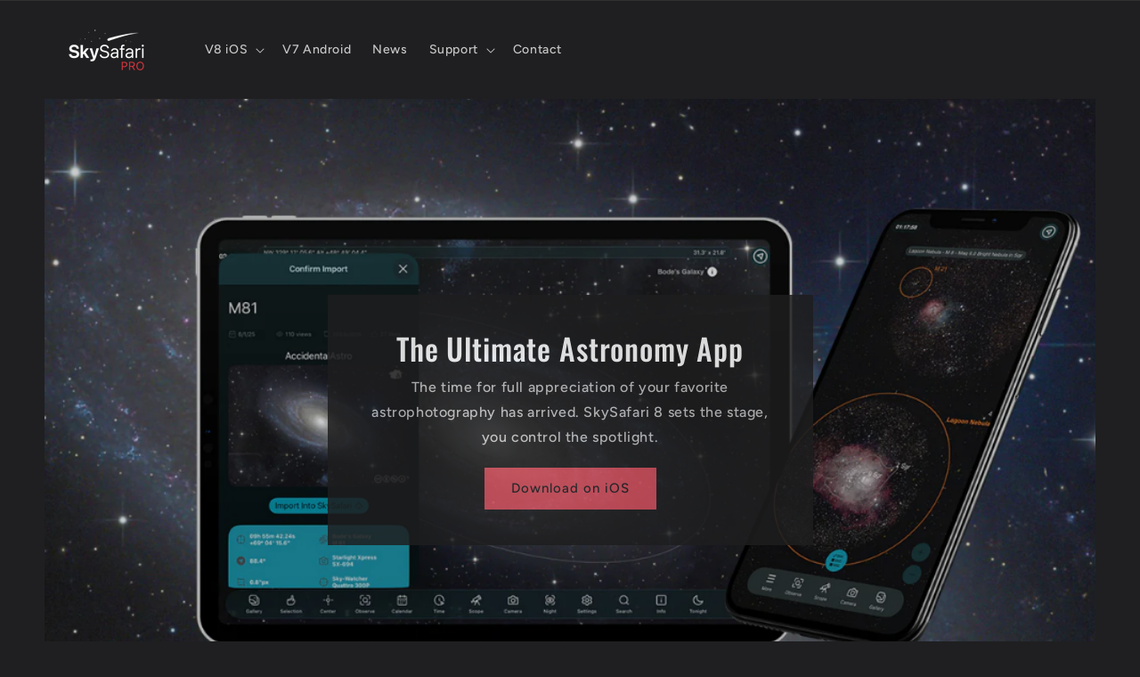

--- FILE ---
content_type: text/html; charset=utf-8
request_url: https://skysafariastronomy.com/
body_size: 29047
content:
<!doctype html>
<html class="js" lang="en">
  <head>
    <meta charset="utf-8">
    <meta http-equiv="X-UA-Compatible" content="IE=edge">
    <meta name="viewport" content="width=device-width,initial-scale=1">
    <meta name="theme-color" content="">
    <link rel="canonical" href="https://skysafariastronomy.com/"><link rel="icon" type="image/png" href="//skysafariastronomy.com/cdn/shop/files/ss8_rounded_5px.png?crop=center&height=32&v=1765067273&width=32"><link rel="preconnect" href="https://fonts.shopifycdn.com" crossorigin><title>
      Powering the future of observing and smart astrophotography
 &ndash; SkySafari Astronomy</title>

    
      <meta name="description" content="SkySafari 8 transforms your sky: plate solve images from AstroBin &amp; beyond, pin &amp; zoom deep on your chart, customize with favorite astrophotography, control mounts via INDI &amp; Alpaca, connect Alpaca cameras &amp; SmartEye, explore massive databases, experience the most detailed Moon ever &amp; use StarSense Explorers (push-to).">
    

    

<meta property="og:site_name" content="SkySafari Astronomy">
<meta property="og:url" content="https://skysafariastronomy.com/">
<meta property="og:title" content="Powering the future of observing and smart astrophotography">
<meta property="og:type" content="website">
<meta property="og:description" content="SkySafari 8 transforms your sky: plate solve images from AstroBin &amp; beyond, pin &amp; zoom deep on your chart, customize with favorite astrophotography, control mounts via INDI &amp; Alpaca, connect Alpaca cameras &amp; SmartEye, explore massive databases, experience the most detailed Moon ever &amp; use StarSense Explorers (push-to)."><meta name="twitter:site" content="@https://x.com/skysafariastro"><meta name="twitter:card" content="summary_large_image">
<meta name="twitter:title" content="Powering the future of observing and smart astrophotography">
<meta name="twitter:description" content="SkySafari 8 transforms your sky: plate solve images from AstroBin &amp; beyond, pin &amp; zoom deep on your chart, customize with favorite astrophotography, control mounts via INDI &amp; Alpaca, connect Alpaca cameras &amp; SmartEye, explore massive databases, experience the most detailed Moon ever &amp; use StarSense Explorers (push-to).">


    <script src="//skysafariastronomy.com/cdn/shop/t/3/assets/constants.js?v=132983761750457495441765064577" defer="defer"></script>
    <script src="//skysafariastronomy.com/cdn/shop/t/3/assets/pubsub.js?v=25310214064522200911765064577" defer="defer"></script>
    <script src="//skysafariastronomy.com/cdn/shop/t/3/assets/global.js?v=7301445359237545521765064577" defer="defer"></script>
    <script src="//skysafariastronomy.com/cdn/shop/t/3/assets/details-disclosure.js?v=13653116266235556501765064577" defer="defer"></script>
    <script src="//skysafariastronomy.com/cdn/shop/t/3/assets/details-modal.js?v=25581673532751508451765064577" defer="defer"></script>
    <script src="//skysafariastronomy.com/cdn/shop/t/3/assets/search-form.js?v=133129549252120666541765064578" defer="defer"></script><script src="//skysafariastronomy.com/cdn/shop/t/3/assets/animations.js?v=88693664871331136111765064576" defer="defer"></script><script>window.performance && window.performance.mark && window.performance.mark('shopify.content_for_header.start');</script><meta name="google-site-verification" content="Y22jWS7vXT6aZhIfXmqrFPmWWa4VwaPJgkb6BagxRXc">
<meta id="shopify-digital-wallet" name="shopify-digital-wallet" content="/94760763707/digital_wallets/dialog">
<script async="async" src="/checkouts/internal/preloads.js?locale=en-US"></script>
<script id="shopify-features" type="application/json">{"accessToken":"f5411909109bdbbd3a4f7036ee3305ec","betas":["rich-media-storefront-analytics"],"domain":"skysafariastronomy.com","predictiveSearch":true,"shopId":94760763707,"locale":"en"}</script>
<script>var Shopify = Shopify || {};
Shopify.shop = "0rwnsx-jj.myshopify.com";
Shopify.locale = "en";
Shopify.currency = {"active":"USD","rate":"1.0"};
Shopify.country = "US";
Shopify.theme = {"name":"Ride","id":180454555963,"schema_name":"Ride","schema_version":"15.4.1","theme_store_id":1500,"role":"main"};
Shopify.theme.handle = "null";
Shopify.theme.style = {"id":null,"handle":null};
Shopify.cdnHost = "skysafariastronomy.com/cdn";
Shopify.routes = Shopify.routes || {};
Shopify.routes.root = "/";</script>
<script type="module">!function(o){(o.Shopify=o.Shopify||{}).modules=!0}(window);</script>
<script>!function(o){function n(){var o=[];function n(){o.push(Array.prototype.slice.apply(arguments))}return n.q=o,n}var t=o.Shopify=o.Shopify||{};t.loadFeatures=n(),t.autoloadFeatures=n()}(window);</script>
<script id="shop-js-analytics" type="application/json">{"pageType":"index"}</script>
<script defer="defer" async type="module" src="//skysafariastronomy.com/cdn/shopifycloud/shop-js/modules/v2/client.init-shop-cart-sync_WVOgQShq.en.esm.js"></script>
<script defer="defer" async type="module" src="//skysafariastronomy.com/cdn/shopifycloud/shop-js/modules/v2/chunk.common_C_13GLB1.esm.js"></script>
<script defer="defer" async type="module" src="//skysafariastronomy.com/cdn/shopifycloud/shop-js/modules/v2/chunk.modal_CLfMGd0m.esm.js"></script>
<script type="module">
  await import("//skysafariastronomy.com/cdn/shopifycloud/shop-js/modules/v2/client.init-shop-cart-sync_WVOgQShq.en.esm.js");
await import("//skysafariastronomy.com/cdn/shopifycloud/shop-js/modules/v2/chunk.common_C_13GLB1.esm.js");
await import("//skysafariastronomy.com/cdn/shopifycloud/shop-js/modules/v2/chunk.modal_CLfMGd0m.esm.js");

  window.Shopify.SignInWithShop?.initShopCartSync?.({"fedCMEnabled":true,"windoidEnabled":true});

</script>
<script id="__st">var __st={"a":94760763707,"offset":-28800,"reqid":"b4959f65-6b1a-4eda-b35a-672a04b86b1a-1769597804","pageurl":"skysafariastronomy.com\/","u":"5ced74d45320","p":"home"};</script>
<script>window.ShopifyPaypalV4VisibilityTracking = true;</script>
<script id="captcha-bootstrap">!function(){'use strict';const t='contact',e='account',n='new_comment',o=[[t,t],['blogs',n],['comments',n],[t,'customer']],c=[[e,'customer_login'],[e,'guest_login'],[e,'recover_customer_password'],[e,'create_customer']],r=t=>t.map((([t,e])=>`form[action*='/${t}']:not([data-nocaptcha='true']) input[name='form_type'][value='${e}']`)).join(','),a=t=>()=>t?[...document.querySelectorAll(t)].map((t=>t.form)):[];function s(){const t=[...o],e=r(t);return a(e)}const i='password',u='form_key',d=['recaptcha-v3-token','g-recaptcha-response','h-captcha-response',i],f=()=>{try{return window.sessionStorage}catch{return}},m='__shopify_v',_=t=>t.elements[u];function p(t,e,n=!1){try{const o=window.sessionStorage,c=JSON.parse(o.getItem(e)),{data:r}=function(t){const{data:e,action:n}=t;return t[m]||n?{data:e,action:n}:{data:t,action:n}}(c);for(const[e,n]of Object.entries(r))t.elements[e]&&(t.elements[e].value=n);n&&o.removeItem(e)}catch(o){console.error('form repopulation failed',{error:o})}}const l='form_type',E='cptcha';function T(t){t.dataset[E]=!0}const w=window,h=w.document,L='Shopify',v='ce_forms',y='captcha';let A=!1;((t,e)=>{const n=(g='f06e6c50-85a8-45c8-87d0-21a2b65856fe',I='https://cdn.shopify.com/shopifycloud/storefront-forms-hcaptcha/ce_storefront_forms_captcha_hcaptcha.v1.5.2.iife.js',D={infoText:'Protected by hCaptcha',privacyText:'Privacy',termsText:'Terms'},(t,e,n)=>{const o=w[L][v],c=o.bindForm;if(c)return c(t,g,e,D).then(n);var r;o.q.push([[t,g,e,D],n]),r=I,A||(h.body.append(Object.assign(h.createElement('script'),{id:'captcha-provider',async:!0,src:r})),A=!0)});var g,I,D;w[L]=w[L]||{},w[L][v]=w[L][v]||{},w[L][v].q=[],w[L][y]=w[L][y]||{},w[L][y].protect=function(t,e){n(t,void 0,e),T(t)},Object.freeze(w[L][y]),function(t,e,n,w,h,L){const[v,y,A,g]=function(t,e,n){const i=e?o:[],u=t?c:[],d=[...i,...u],f=r(d),m=r(i),_=r(d.filter((([t,e])=>n.includes(e))));return[a(f),a(m),a(_),s()]}(w,h,L),I=t=>{const e=t.target;return e instanceof HTMLFormElement?e:e&&e.form},D=t=>v().includes(t);t.addEventListener('submit',(t=>{const e=I(t);if(!e)return;const n=D(e)&&!e.dataset.hcaptchaBound&&!e.dataset.recaptchaBound,o=_(e),c=g().includes(e)&&(!o||!o.value);(n||c)&&t.preventDefault(),c&&!n&&(function(t){try{if(!f())return;!function(t){const e=f();if(!e)return;const n=_(t);if(!n)return;const o=n.value;o&&e.removeItem(o)}(t);const e=Array.from(Array(32),(()=>Math.random().toString(36)[2])).join('');!function(t,e){_(t)||t.append(Object.assign(document.createElement('input'),{type:'hidden',name:u})),t.elements[u].value=e}(t,e),function(t,e){const n=f();if(!n)return;const o=[...t.querySelectorAll(`input[type='${i}']`)].map((({name:t})=>t)),c=[...d,...o],r={};for(const[a,s]of new FormData(t).entries())c.includes(a)||(r[a]=s);n.setItem(e,JSON.stringify({[m]:1,action:t.action,data:r}))}(t,e)}catch(e){console.error('failed to persist form',e)}}(e),e.submit())}));const S=(t,e)=>{t&&!t.dataset[E]&&(n(t,e.some((e=>e===t))),T(t))};for(const o of['focusin','change'])t.addEventListener(o,(t=>{const e=I(t);D(e)&&S(e,y())}));const B=e.get('form_key'),M=e.get(l),P=B&&M;t.addEventListener('DOMContentLoaded',(()=>{const t=y();if(P)for(const e of t)e.elements[l].value===M&&p(e,B);[...new Set([...A(),...v().filter((t=>'true'===t.dataset.shopifyCaptcha))])].forEach((e=>S(e,t)))}))}(h,new URLSearchParams(w.location.search),n,t,e,['guest_login'])})(!0,!0)}();</script>
<script integrity="sha256-4kQ18oKyAcykRKYeNunJcIwy7WH5gtpwJnB7kiuLZ1E=" data-source-attribution="shopify.loadfeatures" defer="defer" src="//skysafariastronomy.com/cdn/shopifycloud/storefront/assets/storefront/load_feature-a0a9edcb.js" crossorigin="anonymous"></script>
<script data-source-attribution="shopify.dynamic_checkout.dynamic.init">var Shopify=Shopify||{};Shopify.PaymentButton=Shopify.PaymentButton||{isStorefrontPortableWallets:!0,init:function(){window.Shopify.PaymentButton.init=function(){};var t=document.createElement("script");t.src="https://skysafariastronomy.com/cdn/shopifycloud/portable-wallets/latest/portable-wallets.en.js",t.type="module",document.head.appendChild(t)}};
</script>
<script data-source-attribution="shopify.dynamic_checkout.buyer_consent">
  function portableWalletsHideBuyerConsent(e){var t=document.getElementById("shopify-buyer-consent"),n=document.getElementById("shopify-subscription-policy-button");t&&n&&(t.classList.add("hidden"),t.setAttribute("aria-hidden","true"),n.removeEventListener("click",e))}function portableWalletsShowBuyerConsent(e){var t=document.getElementById("shopify-buyer-consent"),n=document.getElementById("shopify-subscription-policy-button");t&&n&&(t.classList.remove("hidden"),t.removeAttribute("aria-hidden"),n.addEventListener("click",e))}window.Shopify?.PaymentButton&&(window.Shopify.PaymentButton.hideBuyerConsent=portableWalletsHideBuyerConsent,window.Shopify.PaymentButton.showBuyerConsent=portableWalletsShowBuyerConsent);
</script>
<script data-source-attribution="shopify.dynamic_checkout.cart.bootstrap">document.addEventListener("DOMContentLoaded",(function(){function t(){return document.querySelector("shopify-accelerated-checkout-cart, shopify-accelerated-checkout")}if(t())Shopify.PaymentButton.init();else{new MutationObserver((function(e,n){t()&&(Shopify.PaymentButton.init(),n.disconnect())})).observe(document.body,{childList:!0,subtree:!0})}}));
</script>
<script id="sections-script" data-sections="header" defer="defer" src="//skysafariastronomy.com/cdn/shop/t/3/compiled_assets/scripts.js?v=253"></script>
<script>window.performance && window.performance.mark && window.performance.mark('shopify.content_for_header.end');</script>


    <style data-shopify>
      @font-face {
  font-family: Figtree;
  font-weight: 500;
  font-style: normal;
  font-display: swap;
  src: url("//skysafariastronomy.com/cdn/fonts/figtree/figtree_n5.3b6b7df38aa5986536945796e1f947445832047c.woff2") format("woff2"),
       url("//skysafariastronomy.com/cdn/fonts/figtree/figtree_n5.f26bf6dcae278b0ed902605f6605fa3338e81dab.woff") format("woff");
}

      @font-face {
  font-family: Figtree;
  font-weight: 700;
  font-style: normal;
  font-display: swap;
  src: url("//skysafariastronomy.com/cdn/fonts/figtree/figtree_n7.2fd9bfe01586148e644724096c9d75e8c7a90e55.woff2") format("woff2"),
       url("//skysafariastronomy.com/cdn/fonts/figtree/figtree_n7.ea05de92d862f9594794ab281c4c3a67501ef5fc.woff") format("woff");
}

      @font-face {
  font-family: Figtree;
  font-weight: 500;
  font-style: italic;
  font-display: swap;
  src: url("//skysafariastronomy.com/cdn/fonts/figtree/figtree_i5.969396f679a62854cf82dbf67acc5721e41351f0.woff2") format("woff2"),
       url("//skysafariastronomy.com/cdn/fonts/figtree/figtree_i5.93bc1cad6c73ca9815f9777c49176dfc9d2890dd.woff") format("woff");
}

      @font-face {
  font-family: Figtree;
  font-weight: 700;
  font-style: italic;
  font-display: swap;
  src: url("//skysafariastronomy.com/cdn/fonts/figtree/figtree_i7.06add7096a6f2ab742e09ec7e498115904eda1fe.woff2") format("woff2"),
       url("//skysafariastronomy.com/cdn/fonts/figtree/figtree_i7.ee584b5fcaccdbb5518c0228158941f8df81b101.woff") format("woff");
}

      @font-face {
  font-family: Oswald;
  font-weight: 500;
  font-style: normal;
  font-display: swap;
  src: url("//skysafariastronomy.com/cdn/fonts/oswald/oswald_n5.8ad4910bfdb43e150746ef7aa67f3553e3abe8e2.woff2") format("woff2"),
       url("//skysafariastronomy.com/cdn/fonts/oswald/oswald_n5.93ee52108163c48c91111cf33b0a57021467b66e.woff") format("woff");
}


      
        :root,
        .color-scheme-1 {
          --color-background: 31,31,33;
        
          --gradient-background: #1f1f21;
        

        

        --color-foreground: 255,255,255;
        --color-background-contrast: 43,43,46;
        --color-shadow: 255,255,255;
        --color-button: 206,76,89;
        --color-button-text: 31,31,33;
        --color-secondary-button: 31,31,33;
        --color-secondary-button-text: 206,76,89;
        --color-link: 206,76,89;
        --color-badge-foreground: 255,255,255;
        --color-badge-background: 31,31,33;
        --color-badge-border: 255,255,255;
        --payment-terms-background-color: rgb(31 31 33);
      }
      
        
        .color-scheme-2 {
          --color-background: 31,31,33;
        
          --gradient-background: #1f1f21;
        

        

        --color-foreground: 255,255,255;
        --color-background-contrast: 43,43,46;
        --color-shadow: 255,255,255;
        --color-button: 82,56,223;
        --color-button-text: 31,31,33;
        --color-secondary-button: 31,31,33;
        --color-secondary-button-text: 82,56,223;
        --color-link: 82,56,223;
        --color-badge-foreground: 255,255,255;
        --color-badge-background: 31,31,33;
        --color-badge-border: 255,255,255;
        --payment-terms-background-color: rgb(31 31 33);
      }
      
        
        .color-scheme-3 {
          --color-background: 255,255,255;
        
          --gradient-background: #ffffff;
        

        

        --color-foreground: 31,31,33;
        --color-background-contrast: 191,191,191;
        --color-shadow: 255,255,255;
        --color-button: 31,31,33;
        --color-button-text: 255,255,255;
        --color-secondary-button: 255,255,255;
        --color-secondary-button-text: 31,31,33;
        --color-link: 31,31,33;
        --color-badge-foreground: 31,31,33;
        --color-badge-background: 255,255,255;
        --color-badge-border: 31,31,33;
        --payment-terms-background-color: rgb(255 255 255);
      }
      
        
        .color-scheme-4 {
          --color-background: 227,252,2;
        
          --gradient-background: #e3fc02;
        

        

        --color-foreground: 31,31,33;
        --color-background-contrast: 113,126,1;
        --color-shadow: 255,255,255;
        --color-button: 31,31,33;
        --color-button-text: 227,252,2;
        --color-secondary-button: 227,252,2;
        --color-secondary-button-text: 31,31,33;
        --color-link: 31,31,33;
        --color-badge-foreground: 31,31,33;
        --color-badge-background: 227,252,2;
        --color-badge-border: 31,31,33;
        --payment-terms-background-color: rgb(227 252 2);
      }
      
        
        .color-scheme-5 {
          --color-background: 0,252,237;
        
          --gradient-background: #00fced;
        

        

        --color-foreground: 31,31,33;
        --color-background-contrast: 0,125,117;
        --color-shadow: 255,255,255;
        --color-button: 31,31,33;
        --color-button-text: 0,252,237;
        --color-secondary-button: 0,252,237;
        --color-secondary-button-text: 31,31,33;
        --color-link: 31,31,33;
        --color-badge-foreground: 31,31,33;
        --color-badge-background: 0,252,237;
        --color-badge-border: 31,31,33;
        --payment-terms-background-color: rgb(0 252 237);
      }
      

      body, .color-scheme-1, .color-scheme-2, .color-scheme-3, .color-scheme-4, .color-scheme-5 {
        color: rgba(var(--color-foreground), 0.75);
        background-color: rgb(var(--color-background));
      }

      :root {
        --font-body-family: Figtree, sans-serif;
        --font-body-style: normal;
        --font-body-weight: 500;
        --font-body-weight-bold: 800;

        --font-heading-family: Oswald, sans-serif;
        --font-heading-style: normal;
        --font-heading-weight: 500;

        --font-body-scale: 1.0;
        --font-heading-scale: 1.4;

        --media-padding: px;
        --media-border-opacity: 0.1;
        --media-border-width: 0px;
        --media-radius: 0px;
        --media-shadow-opacity: 0.0;
        --media-shadow-horizontal-offset: 0px;
        --media-shadow-vertical-offset: 4px;
        --media-shadow-blur-radius: 5px;
        --media-shadow-visible: 0;

        --page-width: 160rem;
        --page-width-margin: 0rem;

        --product-card-image-padding: 0.0rem;
        --product-card-corner-radius: 0.0rem;
        --product-card-text-alignment: left;
        --product-card-border-width: 0.0rem;
        --product-card-border-opacity: 0.1;
        --product-card-shadow-opacity: 0.0;
        --product-card-shadow-visible: 0;
        --product-card-shadow-horizontal-offset: 0.0rem;
        --product-card-shadow-vertical-offset: 0.4rem;
        --product-card-shadow-blur-radius: 0.5rem;

        --collection-card-image-padding: 0.0rem;
        --collection-card-corner-radius: 0.0rem;
        --collection-card-text-alignment: left;
        --collection-card-border-width: 0.0rem;
        --collection-card-border-opacity: 0.1;
        --collection-card-shadow-opacity: 0.0;
        --collection-card-shadow-visible: 0;
        --collection-card-shadow-horizontal-offset: 0.0rem;
        --collection-card-shadow-vertical-offset: 0.4rem;
        --collection-card-shadow-blur-radius: 0.5rem;

        --blog-card-image-padding: 0.0rem;
        --blog-card-corner-radius: 0.0rem;
        --blog-card-text-alignment: left;
        --blog-card-border-width: 0.0rem;
        --blog-card-border-opacity: 0.1;
        --blog-card-shadow-opacity: 0.0;
        --blog-card-shadow-visible: 0;
        --blog-card-shadow-horizontal-offset: 0.0rem;
        --blog-card-shadow-vertical-offset: 0.4rem;
        --blog-card-shadow-blur-radius: 0.5rem;

        --badge-corner-radius: 4.0rem;

        --popup-border-width: 1px;
        --popup-border-opacity: 0.1;
        --popup-corner-radius: 0px;
        --popup-shadow-opacity: 0.0;
        --popup-shadow-horizontal-offset: 0px;
        --popup-shadow-vertical-offset: 4px;
        --popup-shadow-blur-radius: 5px;

        --drawer-border-width: 1px;
        --drawer-border-opacity: 0.1;
        --drawer-shadow-opacity: 0.0;
        --drawer-shadow-horizontal-offset: 0px;
        --drawer-shadow-vertical-offset: 4px;
        --drawer-shadow-blur-radius: 5px;

        --spacing-sections-desktop: 52px;
        --spacing-sections-mobile: 36px;

        --grid-desktop-vertical-spacing: 40px;
        --grid-desktop-horizontal-spacing: 40px;
        --grid-mobile-vertical-spacing: 20px;
        --grid-mobile-horizontal-spacing: 20px;

        --text-boxes-border-opacity: 0.1;
        --text-boxes-border-width: 0px;
        --text-boxes-radius: 0px;
        --text-boxes-shadow-opacity: 0.0;
        --text-boxes-shadow-visible: 0;
        --text-boxes-shadow-horizontal-offset: 0px;
        --text-boxes-shadow-vertical-offset: 4px;
        --text-boxes-shadow-blur-radius: 5px;

        --buttons-radius: 0px;
        --buttons-radius-outset: 0px;
        --buttons-border-width: 1px;
        --buttons-border-opacity: 1.0;
        --buttons-shadow-opacity: 0.0;
        --buttons-shadow-visible: 0;
        --buttons-shadow-horizontal-offset: 0px;
        --buttons-shadow-vertical-offset: 4px;
        --buttons-shadow-blur-radius: 5px;
        --buttons-border-offset: 0px;

        --inputs-radius: 0px;
        --inputs-border-width: 1px;
        --inputs-border-opacity: 0.55;
        --inputs-shadow-opacity: 0.0;
        --inputs-shadow-horizontal-offset: 0px;
        --inputs-margin-offset: 0px;
        --inputs-shadow-vertical-offset: 4px;
        --inputs-shadow-blur-radius: 5px;
        --inputs-radius-outset: 0px;

        --variant-pills-radius: 40px;
        --variant-pills-border-width: 1px;
        --variant-pills-border-opacity: 0.55;
        --variant-pills-shadow-opacity: 0.0;
        --variant-pills-shadow-horizontal-offset: 0px;
        --variant-pills-shadow-vertical-offset: 4px;
        --variant-pills-shadow-blur-radius: 5px;
      }

      *,
      *::before,
      *::after {
        box-sizing: inherit;
      }

      html {
        box-sizing: border-box;
        font-size: calc(var(--font-body-scale) * 62.5%);
        height: 100%;
      }

      body {
        display: grid;
        grid-template-rows: auto auto 1fr auto;
        grid-template-columns: 100%;
        min-height: 100%;
        margin: 0;
        font-size: 1.5rem;
        letter-spacing: 0.06rem;
        line-height: calc(1 + 0.8 / var(--font-body-scale));
        font-family: var(--font-body-family);
        font-style: var(--font-body-style);
        font-weight: var(--font-body-weight);
      }

      @media screen and (min-width: 750px) {
        body {
          font-size: 1.6rem;
        }
      }
    </style>

    <link href="//skysafariastronomy.com/cdn/shop/t/3/assets/base.css?v=159841507637079171801765064576" rel="stylesheet" type="text/css" media="all" />
    <link rel="stylesheet" href="//skysafariastronomy.com/cdn/shop/t/3/assets/component-cart-items.css?v=13033300910818915211765064576" media="print" onload="this.media='all'">
      <link rel="preload" as="font" href="//skysafariastronomy.com/cdn/fonts/figtree/figtree_n5.3b6b7df38aa5986536945796e1f947445832047c.woff2" type="font/woff2" crossorigin>
      

      <link rel="preload" as="font" href="//skysafariastronomy.com/cdn/fonts/oswald/oswald_n5.8ad4910bfdb43e150746ef7aa67f3553e3abe8e2.woff2" type="font/woff2" crossorigin>
      
<link
        rel="stylesheet"
        href="//skysafariastronomy.com/cdn/shop/t/3/assets/component-predictive-search.css?v=118923337488134913561765064576"
        media="print"
        onload="this.media='all'"
      ><script>
      if (Shopify.designMode) {
        document.documentElement.classList.add('shopify-design-mode');
      }
    </script>
  <link href="https://monorail-edge.shopifysvc.com" rel="dns-prefetch">
<script>(function(){if ("sendBeacon" in navigator && "performance" in window) {try {var session_token_from_headers = performance.getEntriesByType('navigation')[0].serverTiming.find(x => x.name == '_s').description;} catch {var session_token_from_headers = undefined;}var session_cookie_matches = document.cookie.match(/_shopify_s=([^;]*)/);var session_token_from_cookie = session_cookie_matches && session_cookie_matches.length === 2 ? session_cookie_matches[1] : "";var session_token = session_token_from_headers || session_token_from_cookie || "";function handle_abandonment_event(e) {var entries = performance.getEntries().filter(function(entry) {return /monorail-edge.shopifysvc.com/.test(entry.name);});if (!window.abandonment_tracked && entries.length === 0) {window.abandonment_tracked = true;var currentMs = Date.now();var navigation_start = performance.timing.navigationStart;var payload = {shop_id: 94760763707,url: window.location.href,navigation_start,duration: currentMs - navigation_start,session_token,page_type: "index"};window.navigator.sendBeacon("https://monorail-edge.shopifysvc.com/v1/produce", JSON.stringify({schema_id: "online_store_buyer_site_abandonment/1.1",payload: payload,metadata: {event_created_at_ms: currentMs,event_sent_at_ms: currentMs}}));}}window.addEventListener('pagehide', handle_abandonment_event);}}());</script>
<script id="web-pixels-manager-setup">(function e(e,d,r,n,o){if(void 0===o&&(o={}),!Boolean(null===(a=null===(i=window.Shopify)||void 0===i?void 0:i.analytics)||void 0===a?void 0:a.replayQueue)){var i,a;window.Shopify=window.Shopify||{};var t=window.Shopify;t.analytics=t.analytics||{};var s=t.analytics;s.replayQueue=[],s.publish=function(e,d,r){return s.replayQueue.push([e,d,r]),!0};try{self.performance.mark("wpm:start")}catch(e){}var l=function(){var e={modern:/Edge?\/(1{2}[4-9]|1[2-9]\d|[2-9]\d{2}|\d{4,})\.\d+(\.\d+|)|Firefox\/(1{2}[4-9]|1[2-9]\d|[2-9]\d{2}|\d{4,})\.\d+(\.\d+|)|Chrom(ium|e)\/(9{2}|\d{3,})\.\d+(\.\d+|)|(Maci|X1{2}).+ Version\/(15\.\d+|(1[6-9]|[2-9]\d|\d{3,})\.\d+)([,.]\d+|)( \(\w+\)|)( Mobile\/\w+|) Safari\/|Chrome.+OPR\/(9{2}|\d{3,})\.\d+\.\d+|(CPU[ +]OS|iPhone[ +]OS|CPU[ +]iPhone|CPU IPhone OS|CPU iPad OS)[ +]+(15[._]\d+|(1[6-9]|[2-9]\d|\d{3,})[._]\d+)([._]\d+|)|Android:?[ /-](13[3-9]|1[4-9]\d|[2-9]\d{2}|\d{4,})(\.\d+|)(\.\d+|)|Android.+Firefox\/(13[5-9]|1[4-9]\d|[2-9]\d{2}|\d{4,})\.\d+(\.\d+|)|Android.+Chrom(ium|e)\/(13[3-9]|1[4-9]\d|[2-9]\d{2}|\d{4,})\.\d+(\.\d+|)|SamsungBrowser\/([2-9]\d|\d{3,})\.\d+/,legacy:/Edge?\/(1[6-9]|[2-9]\d|\d{3,})\.\d+(\.\d+|)|Firefox\/(5[4-9]|[6-9]\d|\d{3,})\.\d+(\.\d+|)|Chrom(ium|e)\/(5[1-9]|[6-9]\d|\d{3,})\.\d+(\.\d+|)([\d.]+$|.*Safari\/(?![\d.]+ Edge\/[\d.]+$))|(Maci|X1{2}).+ Version\/(10\.\d+|(1[1-9]|[2-9]\d|\d{3,})\.\d+)([,.]\d+|)( \(\w+\)|)( Mobile\/\w+|) Safari\/|Chrome.+OPR\/(3[89]|[4-9]\d|\d{3,})\.\d+\.\d+|(CPU[ +]OS|iPhone[ +]OS|CPU[ +]iPhone|CPU IPhone OS|CPU iPad OS)[ +]+(10[._]\d+|(1[1-9]|[2-9]\d|\d{3,})[._]\d+)([._]\d+|)|Android:?[ /-](13[3-9]|1[4-9]\d|[2-9]\d{2}|\d{4,})(\.\d+|)(\.\d+|)|Mobile Safari.+OPR\/([89]\d|\d{3,})\.\d+\.\d+|Android.+Firefox\/(13[5-9]|1[4-9]\d|[2-9]\d{2}|\d{4,})\.\d+(\.\d+|)|Android.+Chrom(ium|e)\/(13[3-9]|1[4-9]\d|[2-9]\d{2}|\d{4,})\.\d+(\.\d+|)|Android.+(UC? ?Browser|UCWEB|U3)[ /]?(15\.([5-9]|\d{2,})|(1[6-9]|[2-9]\d|\d{3,})\.\d+)\.\d+|SamsungBrowser\/(5\.\d+|([6-9]|\d{2,})\.\d+)|Android.+MQ{2}Browser\/(14(\.(9|\d{2,})|)|(1[5-9]|[2-9]\d|\d{3,})(\.\d+|))(\.\d+|)|K[Aa][Ii]OS\/(3\.\d+|([4-9]|\d{2,})\.\d+)(\.\d+|)/},d=e.modern,r=e.legacy,n=navigator.userAgent;return n.match(d)?"modern":n.match(r)?"legacy":"unknown"}(),u="modern"===l?"modern":"legacy",c=(null!=n?n:{modern:"",legacy:""})[u],f=function(e){return[e.baseUrl,"/wpm","/b",e.hashVersion,"modern"===e.buildTarget?"m":"l",".js"].join("")}({baseUrl:d,hashVersion:r,buildTarget:u}),m=function(e){var d=e.version,r=e.bundleTarget,n=e.surface,o=e.pageUrl,i=e.monorailEndpoint;return{emit:function(e){var a=e.status,t=e.errorMsg,s=(new Date).getTime(),l=JSON.stringify({metadata:{event_sent_at_ms:s},events:[{schema_id:"web_pixels_manager_load/3.1",payload:{version:d,bundle_target:r,page_url:o,status:a,surface:n,error_msg:t},metadata:{event_created_at_ms:s}}]});if(!i)return console&&console.warn&&console.warn("[Web Pixels Manager] No Monorail endpoint provided, skipping logging."),!1;try{return self.navigator.sendBeacon.bind(self.navigator)(i,l)}catch(e){}var u=new XMLHttpRequest;try{return u.open("POST",i,!0),u.setRequestHeader("Content-Type","text/plain"),u.send(l),!0}catch(e){return console&&console.warn&&console.warn("[Web Pixels Manager] Got an unhandled error while logging to Monorail."),!1}}}}({version:r,bundleTarget:l,surface:e.surface,pageUrl:self.location.href,monorailEndpoint:e.monorailEndpoint});try{o.browserTarget=l,function(e){var d=e.src,r=e.async,n=void 0===r||r,o=e.onload,i=e.onerror,a=e.sri,t=e.scriptDataAttributes,s=void 0===t?{}:t,l=document.createElement("script"),u=document.querySelector("head"),c=document.querySelector("body");if(l.async=n,l.src=d,a&&(l.integrity=a,l.crossOrigin="anonymous"),s)for(var f in s)if(Object.prototype.hasOwnProperty.call(s,f))try{l.dataset[f]=s[f]}catch(e){}if(o&&l.addEventListener("load",o),i&&l.addEventListener("error",i),u)u.appendChild(l);else{if(!c)throw new Error("Did not find a head or body element to append the script");c.appendChild(l)}}({src:f,async:!0,onload:function(){if(!function(){var e,d;return Boolean(null===(d=null===(e=window.Shopify)||void 0===e?void 0:e.analytics)||void 0===d?void 0:d.initialized)}()){var d=window.webPixelsManager.init(e)||void 0;if(d){var r=window.Shopify.analytics;r.replayQueue.forEach((function(e){var r=e[0],n=e[1],o=e[2];d.publishCustomEvent(r,n,o)})),r.replayQueue=[],r.publish=d.publishCustomEvent,r.visitor=d.visitor,r.initialized=!0}}},onerror:function(){return m.emit({status:"failed",errorMsg:"".concat(f," has failed to load")})},sri:function(e){var d=/^sha384-[A-Za-z0-9+/=]+$/;return"string"==typeof e&&d.test(e)}(c)?c:"",scriptDataAttributes:o}),m.emit({status:"loading"})}catch(e){m.emit({status:"failed",errorMsg:(null==e?void 0:e.message)||"Unknown error"})}}})({shopId: 94760763707,storefrontBaseUrl: "https://skysafariastronomy.com",extensionsBaseUrl: "https://extensions.shopifycdn.com/cdn/shopifycloud/web-pixels-manager",monorailEndpoint: "https://monorail-edge.shopifysvc.com/unstable/produce_batch",surface: "storefront-renderer",enabledBetaFlags: ["2dca8a86"],webPixelsConfigList: [{"id":"1863156027","configuration":"{\"config\":\"{\\\"google_tag_ids\\\":[\\\"G-WQP82Q92Y9\\\",\\\"GT-K5Q7CVXK\\\"],\\\"target_country\\\":\\\"ZZ\\\",\\\"gtag_events\\\":[{\\\"type\\\":\\\"search\\\",\\\"action_label\\\":[\\\"AW-16521069246\\\/ZOpECKvTy9AbEL6F7sU9\\\",\\\"G-WQP82Q92Y9\\\",\\\"AW-16521069246\\\"]},{\\\"type\\\":\\\"begin_checkout\\\",\\\"action_label\\\":[\\\"AW-16521069246\\\/B9wXCNnPwtAbEL6F7sU9\\\",\\\"G-WQP82Q92Y9\\\",\\\"AW-16521069246\\\"]},{\\\"type\\\":\\\"view_item\\\",\\\"action_label\\\":[\\\"AW-16521069246\\\/j-pmCKjTy9AbEL6F7sU9\\\",\\\"MC-9Z5KZWH4LS\\\",\\\"G-WQP82Q92Y9\\\",\\\"AW-16521069246\\\"]},{\\\"type\\\":\\\"purchase\\\",\\\"action_label\\\":[\\\"AW-16521069246\\\/TifjCNbPwtAbEL6F7sU9\\\",\\\"MC-9Z5KZWH4LS\\\",\\\"G-WQP82Q92Y9\\\",\\\"AW-16521069246\\\"]},{\\\"type\\\":\\\"page_view\\\",\\\"action_label\\\":[\\\"AW-16521069246\\\/9l8aCN_PwtAbEL6F7sU9\\\",\\\"MC-9Z5KZWH4LS\\\",\\\"G-WQP82Q92Y9\\\",\\\"AW-16521069246\\\"]},{\\\"type\\\":\\\"add_payment_info\\\",\\\"action_label\\\":[\\\"AW-16521069246\\\/nI-QCK7Ty9AbEL6F7sU9\\\",\\\"G-WQP82Q92Y9\\\",\\\"AW-16521069246\\\"]},{\\\"type\\\":\\\"add_to_cart\\\",\\\"action_label\\\":[\\\"AW-16521069246\\\/ZK3vCNzPwtAbEL6F7sU9\\\",\\\"G-WQP82Q92Y9\\\",\\\"AW-16521069246\\\"]}],\\\"enable_monitoring_mode\\\":false}\"}","eventPayloadVersion":"v1","runtimeContext":"OPEN","scriptVersion":"b2a88bafab3e21179ed38636efcd8a93","type":"APP","apiClientId":1780363,"privacyPurposes":[],"dataSharingAdjustments":{"protectedCustomerApprovalScopes":["read_customer_address","read_customer_email","read_customer_name","read_customer_personal_data","read_customer_phone"]}},{"id":"shopify-app-pixel","configuration":"{}","eventPayloadVersion":"v1","runtimeContext":"STRICT","scriptVersion":"0450","apiClientId":"shopify-pixel","type":"APP","privacyPurposes":["ANALYTICS","MARKETING"]},{"id":"shopify-custom-pixel","eventPayloadVersion":"v1","runtimeContext":"LAX","scriptVersion":"0450","apiClientId":"shopify-pixel","type":"CUSTOM","privacyPurposes":["ANALYTICS","MARKETING"]}],isMerchantRequest: false,initData: {"shop":{"name":"SkySafari Astronomy","paymentSettings":{"currencyCode":"USD"},"myshopifyDomain":"0rwnsx-jj.myshopify.com","countryCode":"US","storefrontUrl":"https:\/\/skysafariastronomy.com"},"customer":null,"cart":null,"checkout":null,"productVariants":[],"purchasingCompany":null},},"https://skysafariastronomy.com/cdn","fcfee988w5aeb613cpc8e4bc33m6693e112",{"modern":"","legacy":""},{"shopId":"94760763707","storefrontBaseUrl":"https:\/\/skysafariastronomy.com","extensionBaseUrl":"https:\/\/extensions.shopifycdn.com\/cdn\/shopifycloud\/web-pixels-manager","surface":"storefront-renderer","enabledBetaFlags":"[\"2dca8a86\"]","isMerchantRequest":"false","hashVersion":"fcfee988w5aeb613cpc8e4bc33m6693e112","publish":"custom","events":"[[\"page_viewed\",{}]]"});</script><script>
  window.ShopifyAnalytics = window.ShopifyAnalytics || {};
  window.ShopifyAnalytics.meta = window.ShopifyAnalytics.meta || {};
  window.ShopifyAnalytics.meta.currency = 'USD';
  var meta = {"page":{"pageType":"home","requestId":"b4959f65-6b1a-4eda-b35a-672a04b86b1a-1769597804"}};
  for (var attr in meta) {
    window.ShopifyAnalytics.meta[attr] = meta[attr];
  }
</script>
<script class="analytics">
  (function () {
    var customDocumentWrite = function(content) {
      var jquery = null;

      if (window.jQuery) {
        jquery = window.jQuery;
      } else if (window.Checkout && window.Checkout.$) {
        jquery = window.Checkout.$;
      }

      if (jquery) {
        jquery('body').append(content);
      }
    };

    var hasLoggedConversion = function(token) {
      if (token) {
        return document.cookie.indexOf('loggedConversion=' + token) !== -1;
      }
      return false;
    }

    var setCookieIfConversion = function(token) {
      if (token) {
        var twoMonthsFromNow = new Date(Date.now());
        twoMonthsFromNow.setMonth(twoMonthsFromNow.getMonth() + 2);

        document.cookie = 'loggedConversion=' + token + '; expires=' + twoMonthsFromNow;
      }
    }

    var trekkie = window.ShopifyAnalytics.lib = window.trekkie = window.trekkie || [];
    if (trekkie.integrations) {
      return;
    }
    trekkie.methods = [
      'identify',
      'page',
      'ready',
      'track',
      'trackForm',
      'trackLink'
    ];
    trekkie.factory = function(method) {
      return function() {
        var args = Array.prototype.slice.call(arguments);
        args.unshift(method);
        trekkie.push(args);
        return trekkie;
      };
    };
    for (var i = 0; i < trekkie.methods.length; i++) {
      var key = trekkie.methods[i];
      trekkie[key] = trekkie.factory(key);
    }
    trekkie.load = function(config) {
      trekkie.config = config || {};
      trekkie.config.initialDocumentCookie = document.cookie;
      var first = document.getElementsByTagName('script')[0];
      var script = document.createElement('script');
      script.type = 'text/javascript';
      script.onerror = function(e) {
        var scriptFallback = document.createElement('script');
        scriptFallback.type = 'text/javascript';
        scriptFallback.onerror = function(error) {
                var Monorail = {
      produce: function produce(monorailDomain, schemaId, payload) {
        var currentMs = new Date().getTime();
        var event = {
          schema_id: schemaId,
          payload: payload,
          metadata: {
            event_created_at_ms: currentMs,
            event_sent_at_ms: currentMs
          }
        };
        return Monorail.sendRequest("https://" + monorailDomain + "/v1/produce", JSON.stringify(event));
      },
      sendRequest: function sendRequest(endpointUrl, payload) {
        // Try the sendBeacon API
        if (window && window.navigator && typeof window.navigator.sendBeacon === 'function' && typeof window.Blob === 'function' && !Monorail.isIos12()) {
          var blobData = new window.Blob([payload], {
            type: 'text/plain'
          });

          if (window.navigator.sendBeacon(endpointUrl, blobData)) {
            return true;
          } // sendBeacon was not successful

        } // XHR beacon

        var xhr = new XMLHttpRequest();

        try {
          xhr.open('POST', endpointUrl);
          xhr.setRequestHeader('Content-Type', 'text/plain');
          xhr.send(payload);
        } catch (e) {
          console.log(e);
        }

        return false;
      },
      isIos12: function isIos12() {
        return window.navigator.userAgent.lastIndexOf('iPhone; CPU iPhone OS 12_') !== -1 || window.navigator.userAgent.lastIndexOf('iPad; CPU OS 12_') !== -1;
      }
    };
    Monorail.produce('monorail-edge.shopifysvc.com',
      'trekkie_storefront_load_errors/1.1',
      {shop_id: 94760763707,
      theme_id: 180454555963,
      app_name: "storefront",
      context_url: window.location.href,
      source_url: "//skysafariastronomy.com/cdn/s/trekkie.storefront.a804e9514e4efded663580eddd6991fcc12b5451.min.js"});

        };
        scriptFallback.async = true;
        scriptFallback.src = '//skysafariastronomy.com/cdn/s/trekkie.storefront.a804e9514e4efded663580eddd6991fcc12b5451.min.js';
        first.parentNode.insertBefore(scriptFallback, first);
      };
      script.async = true;
      script.src = '//skysafariastronomy.com/cdn/s/trekkie.storefront.a804e9514e4efded663580eddd6991fcc12b5451.min.js';
      first.parentNode.insertBefore(script, first);
    };
    trekkie.load(
      {"Trekkie":{"appName":"storefront","development":false,"defaultAttributes":{"shopId":94760763707,"isMerchantRequest":null,"themeId":180454555963,"themeCityHash":"4036930921270952501","contentLanguage":"en","currency":"USD","eventMetadataId":"0db39a07-e543-42b9-ae6b-4bb1719b9a29"},"isServerSideCookieWritingEnabled":true,"monorailRegion":"shop_domain","enabledBetaFlags":["65f19447","b5387b81"]},"Session Attribution":{},"S2S":{"facebookCapiEnabled":false,"source":"trekkie-storefront-renderer","apiClientId":580111}}
    );

    var loaded = false;
    trekkie.ready(function() {
      if (loaded) return;
      loaded = true;

      window.ShopifyAnalytics.lib = window.trekkie;

      var originalDocumentWrite = document.write;
      document.write = customDocumentWrite;
      try { window.ShopifyAnalytics.merchantGoogleAnalytics.call(this); } catch(error) {};
      document.write = originalDocumentWrite;

      window.ShopifyAnalytics.lib.page(null,{"pageType":"home","requestId":"b4959f65-6b1a-4eda-b35a-672a04b86b1a-1769597804","shopifyEmitted":true});

      var match = window.location.pathname.match(/checkouts\/(.+)\/(thank_you|post_purchase)/)
      var token = match? match[1]: undefined;
      if (!hasLoggedConversion(token)) {
        setCookieIfConversion(token);
        
      }
    });


        var eventsListenerScript = document.createElement('script');
        eventsListenerScript.async = true;
        eventsListenerScript.src = "//skysafariastronomy.com/cdn/shopifycloud/storefront/assets/shop_events_listener-3da45d37.js";
        document.getElementsByTagName('head')[0].appendChild(eventsListenerScript);

})();</script>
<script
  defer
  src="https://skysafariastronomy.com/cdn/shopifycloud/perf-kit/shopify-perf-kit-3.1.0.min.js"
  data-application="storefront-renderer"
  data-shop-id="94760763707"
  data-render-region="gcp-us-east1"
  data-page-type="index"
  data-theme-instance-id="180454555963"
  data-theme-name="Ride"
  data-theme-version="15.4.1"
  data-monorail-region="shop_domain"
  data-resource-timing-sampling-rate="10"
  data-shs="true"
  data-shs-beacon="true"
  data-shs-export-with-fetch="true"
  data-shs-logs-sample-rate="1"
  data-shs-beacon-endpoint="https://skysafariastronomy.com/api/collect"
></script>
</head>

  <body class="gradient">
    <a class="skip-to-content-link button visually-hidden" href="#MainContent">
      Skip to content
    </a><!-- BEGIN sections: header-group -->
<div id="shopify-section-sections--25212007448891__announcement-bar" class="shopify-section shopify-section-group-header-group announcement-bar-section"><link href="//skysafariastronomy.com/cdn/shop/t/3/assets/component-slideshow.css?v=17933591812325749411765064576" rel="stylesheet" type="text/css" media="all" />
<link href="//skysafariastronomy.com/cdn/shop/t/3/assets/component-slider.css?v=14039311878856620671765064576" rel="stylesheet" type="text/css" media="all" />

  <link href="//skysafariastronomy.com/cdn/shop/t/3/assets/component-list-social.css?v=35792976012981934991765064576" rel="stylesheet" type="text/css" media="all" />


<div
  class="utility-bar color-scheme-1 gradient utility-bar--bottom-border"
>
  <div class="page-width utility-bar__grid"><div
        class="announcement-bar"
        role="region"
        aria-label="Announcement"
        
      ></div><div class="localization-wrapper">
</div>
  </div>
</div>


</div><div id="shopify-section-sections--25212007448891__header" class="shopify-section shopify-section-group-header-group section-header"><link rel="stylesheet" href="//skysafariastronomy.com/cdn/shop/t/3/assets/component-list-menu.css?v=151968516119678728991765064576" media="print" onload="this.media='all'">
<link rel="stylesheet" href="//skysafariastronomy.com/cdn/shop/t/3/assets/component-search.css?v=165164710990765432851765064576" media="print" onload="this.media='all'">
<link rel="stylesheet" href="//skysafariastronomy.com/cdn/shop/t/3/assets/component-menu-drawer.css?v=147478906057189667651765064576" media="print" onload="this.media='all'">
<link
  rel="stylesheet"
  href="//skysafariastronomy.com/cdn/shop/t/3/assets/component-cart-notification.css?v=54116361853792938221765064576"
  media="print"
  onload="this.media='all'"
><link rel="stylesheet" href="//skysafariastronomy.com/cdn/shop/t/3/assets/component-price.css?v=47596247576480123001765064576" media="print" onload="this.media='all'"><style>
  header-drawer {
    justify-self: start;
    margin-left: -1.2rem;
  }@media screen and (min-width: 990px) {
      header-drawer {
        display: none;
      }
    }.menu-drawer-container {
    display: flex;
  }

  .list-menu {
    list-style: none;
    padding: 0;
    margin: 0;
  }

  .list-menu--inline {
    display: inline-flex;
    flex-wrap: wrap;
  }

  summary.list-menu__item {
    padding-right: 2.7rem;
  }

  .list-menu__item {
    display: flex;
    align-items: center;
    line-height: calc(1 + 0.3 / var(--font-body-scale));
  }

  .list-menu__item--link {
    text-decoration: none;
    padding-bottom: 1rem;
    padding-top: 1rem;
    line-height: calc(1 + 0.8 / var(--font-body-scale));
  }

  @media screen and (min-width: 750px) {
    .list-menu__item--link {
      padding-bottom: 0.5rem;
      padding-top: 0.5rem;
    }
  }
</style><style data-shopify>.header {
    padding: 0px 3rem 0px 3rem;
  }

  .section-header {
    position: sticky; /* This is for fixing a Safari z-index issue. PR #2147 */
    margin-bottom: 0px;
  }

  @media screen and (min-width: 750px) {
    .section-header {
      margin-bottom: 0px;
    }
  }

  @media screen and (min-width: 990px) {
    .header {
      padding-top: 0px;
      padding-bottom: 0px;
    }
  }</style><script src="//skysafariastronomy.com/cdn/shop/t/3/assets/cart-notification.js?v=133508293167896966491765064576" defer="defer"></script>

<sticky-header
  
    data-sticky-type="on-scroll-up"
  
  class="header-wrapper color-scheme-1 gradient"
><header class="header header--middle-left header--mobile-center page-width header--has-menu header--has-social header--has-account">

<header-drawer data-breakpoint="tablet">
  <details id="Details-menu-drawer-container" class="menu-drawer-container">
    <summary
      class="header__icon header__icon--menu header__icon--summary link focus-inset"
      aria-label="Menu"
    >
      <span><svg xmlns="http://www.w3.org/2000/svg" fill="none" class="icon icon-hamburger" viewBox="0 0 18 16"><path fill="currentColor" d="M1 .5a.5.5 0 1 0 0 1h15.71a.5.5 0 0 0 0-1zM.5 8a.5.5 0 0 1 .5-.5h15.71a.5.5 0 0 1 0 1H1A.5.5 0 0 1 .5 8m0 7a.5.5 0 0 1 .5-.5h15.71a.5.5 0 0 1 0 1H1a.5.5 0 0 1-.5-.5"/></svg>
<svg xmlns="http://www.w3.org/2000/svg" fill="none" class="icon icon-close" viewBox="0 0 18 17"><path fill="currentColor" d="M.865 15.978a.5.5 0 0 0 .707.707l7.433-7.431 7.579 7.282a.501.501 0 0 0 .846-.37.5.5 0 0 0-.153-.351L9.712 8.546l7.417-7.416a.5.5 0 1 0-.707-.708L8.991 7.853 1.413.573a.5.5 0 1 0-.693.72l7.563 7.268z"/></svg>
</span>
    </summary>
    <div id="menu-drawer" class="gradient menu-drawer motion-reduce color-scheme-1">
      <div class="menu-drawer__inner-container">
        <div class="menu-drawer__navigation-container">
          <nav class="menu-drawer__navigation">
            <ul class="menu-drawer__menu has-submenu list-menu" role="list"><li><details id="Details-menu-drawer-menu-item-1">
                      <summary
                        id="HeaderDrawer-v8-ios"
                        class="menu-drawer__menu-item list-menu__item link link--text focus-inset"
                      >
                        V8 iOS
                        <span class="svg-wrapper"><svg xmlns="http://www.w3.org/2000/svg" fill="none" class="icon icon-arrow" viewBox="0 0 14 10"><path fill="currentColor" fill-rule="evenodd" d="M8.537.808a.5.5 0 0 1 .817-.162l4 4a.5.5 0 0 1 0 .708l-4 4a.5.5 0 1 1-.708-.708L11.793 5.5H1a.5.5 0 0 1 0-1h10.793L8.646 1.354a.5.5 0 0 1-.109-.546" clip-rule="evenodd"/></svg>
</span>
                        <span class="svg-wrapper"><svg class="icon icon-caret" viewBox="0 0 10 6"><path fill="currentColor" fill-rule="evenodd" d="M9.354.646a.5.5 0 0 0-.708 0L5 4.293 1.354.646a.5.5 0 0 0-.708.708l4 4a.5.5 0 0 0 .708 0l4-4a.5.5 0 0 0 0-.708" clip-rule="evenodd"/></svg>
</span>
                      </summary>
                      <div
                        id="link-v8-ios"
                        class="menu-drawer__submenu has-submenu gradient motion-reduce"
                        tabindex="-1"
                      >
                        <div class="menu-drawer__inner-submenu">
                          <button class="menu-drawer__close-button link link--text focus-inset" aria-expanded="true">
                            <span class="svg-wrapper"><svg xmlns="http://www.w3.org/2000/svg" fill="none" class="icon icon-arrow" viewBox="0 0 14 10"><path fill="currentColor" fill-rule="evenodd" d="M8.537.808a.5.5 0 0 1 .817-.162l4 4a.5.5 0 0 1 0 .708l-4 4a.5.5 0 1 1-.708-.708L11.793 5.5H1a.5.5 0 0 1 0-1h10.793L8.646 1.354a.5.5 0 0 1-.109-.546" clip-rule="evenodd"/></svg>
</span>
                            V8 iOS
                          </button>
                          <ul class="menu-drawer__menu list-menu" role="list" tabindex="-1"><li><a
                                    id="HeaderDrawer-v8-ios-download-now"
                                    href="https://apps.apple.com/app/skysafari-8-pro/id6752672420"
                                    class="menu-drawer__menu-item link link--text list-menu__item focus-inset"
                                    
                                  >
                                    Download Now -&gt;
                                  </a></li><li><a
                                    id="HeaderDrawer-v8-ios-send-as-gift"
                                    href="https://support.apple.com/en-us/118401"
                                    class="menu-drawer__menu-item link link--text list-menu__item focus-inset"
                                    
                                  >
                                    Send as Gift
                                  </a></li></ul>
                        </div>
                      </div>
                    </details></li><li><a
                      id="HeaderDrawer-v7-android"
                      href="https://play.google.com/store/apps/details?id=com.simulationcurriculum.skysafari7pro"
                      class="menu-drawer__menu-item list-menu__item link link--text focus-inset"
                      
                    >
                      V7 Android
                    </a></li><li><a
                      id="HeaderDrawer-news"
                      href="/pages/news-updates"
                      class="menu-drawer__menu-item list-menu__item link link--text focus-inset"
                      
                    >
                      News
                    </a></li><li><details id="Details-menu-drawer-menu-item-4">
                      <summary
                        id="HeaderDrawer-support"
                        class="menu-drawer__menu-item list-menu__item link link--text focus-inset"
                      >
                        Support
                        <span class="svg-wrapper"><svg xmlns="http://www.w3.org/2000/svg" fill="none" class="icon icon-arrow" viewBox="0 0 14 10"><path fill="currentColor" fill-rule="evenodd" d="M8.537.808a.5.5 0 0 1 .817-.162l4 4a.5.5 0 0 1 0 .708l-4 4a.5.5 0 1 1-.708-.708L11.793 5.5H1a.5.5 0 0 1 0-1h10.793L8.646 1.354a.5.5 0 0 1-.109-.546" clip-rule="evenodd"/></svg>
</span>
                        <span class="svg-wrapper"><svg class="icon icon-caret" viewBox="0 0 10 6"><path fill="currentColor" fill-rule="evenodd" d="M9.354.646a.5.5 0 0 0-.708 0L5 4.293 1.354.646a.5.5 0 0 0-.708.708l4 4a.5.5 0 0 0 .708 0l4-4a.5.5 0 0 0 0-.708" clip-rule="evenodd"/></svg>
</span>
                      </summary>
                      <div
                        id="link-support"
                        class="menu-drawer__submenu has-submenu gradient motion-reduce"
                        tabindex="-1"
                      >
                        <div class="menu-drawer__inner-submenu">
                          <button class="menu-drawer__close-button link link--text focus-inset" aria-expanded="true">
                            <span class="svg-wrapper"><svg xmlns="http://www.w3.org/2000/svg" fill="none" class="icon icon-arrow" viewBox="0 0 14 10"><path fill="currentColor" fill-rule="evenodd" d="M8.537.808a.5.5 0 0 1 .817-.162l4 4a.5.5 0 0 1 0 .708l-4 4a.5.5 0 1 1-.708-.708L11.793 5.5H1a.5.5 0 0 1 0-1h10.793L8.646 1.354a.5.5 0 0 1-.109-.546" clip-rule="evenodd"/></svg>
</span>
                            Support
                          </button>
                          <ul class="menu-drawer__menu list-menu" role="list" tabindex="-1"><li><a
                                    id="HeaderDrawer-support-skysafari-8-user-guide"
                                    href="https://userguide.skysafariastronomy.com/"
                                    class="menu-drawer__menu-item link link--text list-menu__item focus-inset"
                                    
                                  >
                                    SkySafari 8 User Guide
                                  </a></li><li><a
                                    id="HeaderDrawer-support-starsense-explorer-code-retrieval"
                                    href="https://go.skysafariastronomy.com/retrieve"
                                    class="menu-drawer__menu-item link link--text list-menu__item focus-inset"
                                    
                                  >
                                    StarSense Explorer Code Retrieval
                                  </a></li><li><a
                                    id="HeaderDrawer-support-activate-starsense-explorer-technology"
                                    href="https://go2.skysafariastronomy.com/activate-starsense-explorer"
                                    class="menu-drawer__menu-item link link--text list-menu__item focus-inset"
                                    
                                  >
                                    Activate StarSense Explorer Technology
                                  </a></li><li><a
                                    id="HeaderDrawer-support-community-forums"
                                    href="https://support.simulationcurriculum.com/hc/en-us/community/topics/201239587-SkySafari-iOS-Apps"
                                    class="menu-drawer__menu-item link link--text list-menu__item focus-inset"
                                    
                                  >
                                    Community Forums
                                  </a></li></ul>
                        </div>
                      </div>
                    </details></li><li><a
                      id="HeaderDrawer-contact"
                      href="/pages/contact"
                      class="menu-drawer__menu-item list-menu__item link link--text focus-inset"
                      
                    >
                      Contact
                    </a></li></ul>
          </nav>
          <div class="menu-drawer__utility-links"><a
                href="https://shopify.com/94760763707/account?locale=en&region_country=US"
                class="menu-drawer__account link focus-inset h5 medium-hide large-up-hide"
                rel="nofollow"
              ><account-icon><span class="svg-wrapper"><svg xmlns="http://www.w3.org/2000/svg" fill="none" class="icon icon-account" viewBox="0 0 18 19"><path fill="currentColor" fill-rule="evenodd" d="M6 4.5a3 3 0 1 1 6 0 3 3 0 0 1-6 0m3-4a4 4 0 1 0 0 8 4 4 0 0 0 0-8m5.58 12.15c1.12.82 1.83 2.24 1.91 4.85H1.51c.08-2.6.79-4.03 1.9-4.85C4.66 11.75 6.5 11.5 9 11.5s4.35.26 5.58 1.15M9 10.5c-2.5 0-4.65.24-6.17 1.35C1.27 12.98.5 14.93.5 18v.5h17V18c0-3.07-.77-5.02-2.33-6.15-1.52-1.1-3.67-1.35-6.17-1.35" clip-rule="evenodd"/></svg>
</span></account-icon>Log in</a><div class="menu-drawer__localization header-localization">
</div><ul class="list list-social list-unstyled" role="list"><li class="list-social__item">
                  <a href="https://x.com/skysafariastro" class="list-social__link link">
                    <span class="svg-wrapper"><svg class="icon icon-twitter" viewBox="0 0 20 20"><path fill="currentColor" fill-rule="evenodd" d="M7.273 2.8 10.8 7.822 15.218 2.8h1.768l-5.4 6.139 5.799 8.254h-4.658l-3.73-5.31-4.671 5.31H2.558l5.654-6.427L2.615 2.8zm6.242 13.125L5.07 4.109h1.405l8.446 11.816z" clip-rule="evenodd"/></svg>
</span>
                    <span class="visually-hidden">X (Twitter)</span>
                  </a>
                </li><li class="list-social__item">
                  <a href="https://www.facebook.com/skysafariastronomy" class="list-social__link link">
                    <span class="svg-wrapper"><svg class="icon icon-facebook" viewBox="0 0 20 20"><path fill="currentColor" d="M18 10.049C18 5.603 14.419 2 10 2s-8 3.603-8 8.049C2 14.067 4.925 17.396 8.75 18v-5.624H6.719v-2.328h2.03V8.275c0-2.017 1.195-3.132 3.023-3.132.874 0 1.79.158 1.79.158v1.98h-1.009c-.994 0-1.303.621-1.303 1.258v1.51h2.219l-.355 2.326H11.25V18c3.825-.604 6.75-3.933 6.75-7.951"/></svg>
</span>
                    <span class="visually-hidden">Facebook</span>
                  </a>
                </li><li class="list-social__item">
                  <a href="https://www.instagram.com/skysafariastro/" class="list-social__link link">
                    <span class="svg-wrapper"><svg class="icon icon-instagram" viewBox="0 0 20 20"><path fill="currentColor" fill-rule="evenodd" d="M13.23 3.492c-.84-.037-1.096-.046-3.23-.046-2.144 0-2.39.01-3.238.055-.776.027-1.195.164-1.487.273a2.4 2.4 0 0 0-.912.593 2.5 2.5 0 0 0-.602.922c-.11.282-.238.702-.274 1.486-.046.84-.046 1.095-.046 3.23s.01 2.39.046 3.229c.004.51.097 1.016.274 1.495.145.365.319.639.602.913.282.282.538.456.92.602.474.176.974.268 1.479.273.848.046 1.103.046 3.238.046s2.39-.01 3.23-.046c.784-.036 1.203-.164 1.486-.273.374-.146.648-.329.921-.602.283-.283.447-.548.602-.922.177-.476.27-.979.274-1.486.037-.84.046-1.095.046-3.23s-.01-2.39-.055-3.229c-.027-.784-.164-1.204-.274-1.495a2.4 2.4 0 0 0-.593-.913 2.6 2.6 0 0 0-.92-.602c-.284-.11-.703-.237-1.488-.273ZM6.697 2.05c.857-.036 1.131-.045 3.302-.045a63 63 0 0 1 3.302.045c.664.014 1.321.14 1.943.374a4 4 0 0 1 1.414.922c.41.397.728.88.93 1.414.23.622.354 1.279.365 1.942C18 7.56 18 7.824 18 10.005c0 2.17-.01 2.444-.046 3.292-.036.858-.173 1.442-.374 1.943-.2.53-.474.976-.92 1.423a3.9 3.9 0 0 1-1.415.922c-.51.191-1.095.337-1.943.374-.857.036-1.122.045-3.302.045-2.171 0-2.445-.009-3.302-.055-.849-.027-1.432-.164-1.943-.364a4.15 4.15 0 0 1-1.414-.922 4.1 4.1 0 0 1-.93-1.423c-.183-.51-.329-1.085-.365-1.943C2.009 12.45 2 12.167 2 10.004c0-2.161 0-2.435.055-3.302.027-.848.164-1.432.365-1.942a4.4 4.4 0 0 1 .92-1.414 4.2 4.2 0 0 1 1.415-.93c.51-.183 1.094-.33 1.943-.366Zm.427 4.806a4.105 4.105 0 1 1 5.805 5.805 4.105 4.105 0 0 1-5.805-5.805m1.882 5.371a2.668 2.668 0 1 0 2.042-4.93 2.668 2.668 0 0 0-2.042 4.93m5.922-5.942a.958.958 0 1 1-1.355-1.355.958.958 0 0 1 1.355 1.355" clip-rule="evenodd"/></svg>
</span>
                    <span class="visually-hidden">Instagram</span>
                  </a>
                </li><li class="list-social__item">
                  <a href="https://www.tiktok.com/@skysafariastro" class="list-social__link link">
                    <span class="svg-wrapper"><svg class="icon icon-tiktok" viewBox="0 0 20 20"><path fill="currentColor" d="M10.511 1.705h2.74s-.157 3.51 3.795 3.768v2.711s-2.114.129-3.796-1.158l.028 5.606A5.073 5.073 0 1 1 8.213 7.56h.708v2.785a2.298 2.298 0 1 0 1.618 2.205z"/></svg>
</span>
                    <span class="visually-hidden">TikTok</span>
                  </a>
                </li><li class="list-social__item">
                  <a href="https://www.youtube.com/@SimulationCurriculum" class="list-social__link link">
                    <span class="svg-wrapper"><svg class="icon icon-youtube" viewBox="0 0 20 20"><path fill="currentColor" d="M18.16 5.87c.34 1.309.34 4.08.34 4.08s0 2.771-.34 4.08a2.13 2.13 0 0 1-1.53 1.53c-1.309.34-6.63.34-6.63.34s-5.321 0-6.63-.34a2.13 2.13 0 0 1-1.53-1.53c-.34-1.309-.34-4.08-.34-4.08s0-2.771.34-4.08a2.17 2.17 0 0 1 1.53-1.53C4.679 4 10 4 10 4s5.321 0 6.63.34a2.17 2.17 0 0 1 1.53 1.53M8.3 12.5l4.42-2.55L8.3 7.4z"/></svg>
</span>
                    <span class="visually-hidden">YouTube</span>
                  </a>
                </li></ul>
          </div>
        </div>
      </div>
    </div>
  </details>
</header-drawer>
<h1 class="header__heading"><a href="/" class="header__heading-link link link--text focus-inset"><div class="header__heading-logo-wrapper">
            
            <img src="//skysafariastronomy.com/cdn/shop/files/SkySafari_8_Splash_Screen_transparent.png?v=1765167365&amp;width=600" alt="SkySafari Astronomy" srcset="//skysafariastronomy.com/cdn/shop/files/SkySafari_8_Splash_Screen_transparent.png?v=1765167365&amp;width=140 140w, //skysafariastronomy.com/cdn/shop/files/SkySafari_8_Splash_Screen_transparent.png?v=1765167365&amp;width=210 210w, //skysafariastronomy.com/cdn/shop/files/SkySafari_8_Splash_Screen_transparent.png?v=1765167365&amp;width=280 280w" width="140" height="94.6895640686922" loading="eager" class="header__heading-logo motion-reduce" sizes="(max-width: 280px) 50vw, 140px">
          </div></a></h1>

<nav class="header__inline-menu">
  <ul class="list-menu list-menu--inline" role="list"><li><header-menu>
            <details id="Details-HeaderMenu-1">
              <summary
                id="HeaderMenu-v8-ios"
                class="header__menu-item list-menu__item link focus-inset"
              >
                <span
                >V8 iOS</span><svg class="icon icon-caret" viewBox="0 0 10 6"><path fill="currentColor" fill-rule="evenodd" d="M9.354.646a.5.5 0 0 0-.708 0L5 4.293 1.354.646a.5.5 0 0 0-.708.708l4 4a.5.5 0 0 0 .708 0l4-4a.5.5 0 0 0 0-.708" clip-rule="evenodd"/></svg>
</summary>
              <ul
                id="HeaderMenu-MenuList-1"
                class="header__submenu list-menu list-menu--disclosure color-scheme-1 gradient caption-large motion-reduce global-settings-popup"
                role="list"
                tabindex="-1"
              ><li><a
                        id="HeaderMenu-v8-ios-download-now"
                        href="https://apps.apple.com/app/skysafari-8-pro/id6752672420"
                        class="header__menu-item list-menu__item link link--text focus-inset caption-large"
                        
                      >
                        Download Now -&gt;
                      </a></li><li><a
                        id="HeaderMenu-v8-ios-send-as-gift"
                        href="https://support.apple.com/en-us/118401"
                        class="header__menu-item list-menu__item link link--text focus-inset caption-large"
                        
                      >
                        Send as Gift
                      </a></li></ul>
            </details>
          </header-menu></li><li><a
            id="HeaderMenu-v7-android"
            href="https://play.google.com/store/apps/details?id=com.simulationcurriculum.skysafari7pro"
            class="header__menu-item list-menu__item link link--text focus-inset"
            
          >
            <span
            >V7 Android</span>
          </a></li><li><a
            id="HeaderMenu-news"
            href="/pages/news-updates"
            class="header__menu-item list-menu__item link link--text focus-inset"
            
          >
            <span
            >News</span>
          </a></li><li><header-menu>
            <details id="Details-HeaderMenu-4">
              <summary
                id="HeaderMenu-support"
                class="header__menu-item list-menu__item link focus-inset"
              >
                <span
                >Support</span><svg class="icon icon-caret" viewBox="0 0 10 6"><path fill="currentColor" fill-rule="evenodd" d="M9.354.646a.5.5 0 0 0-.708 0L5 4.293 1.354.646a.5.5 0 0 0-.708.708l4 4a.5.5 0 0 0 .708 0l4-4a.5.5 0 0 0 0-.708" clip-rule="evenodd"/></svg>
</summary>
              <ul
                id="HeaderMenu-MenuList-4"
                class="header__submenu list-menu list-menu--disclosure color-scheme-1 gradient caption-large motion-reduce global-settings-popup"
                role="list"
                tabindex="-1"
              ><li><a
                        id="HeaderMenu-support-skysafari-8-user-guide"
                        href="https://userguide.skysafariastronomy.com/"
                        class="header__menu-item list-menu__item link link--text focus-inset caption-large"
                        
                      >
                        SkySafari 8 User Guide
                      </a></li><li><a
                        id="HeaderMenu-support-starsense-explorer-code-retrieval"
                        href="https://go.skysafariastronomy.com/retrieve"
                        class="header__menu-item list-menu__item link link--text focus-inset caption-large"
                        
                      >
                        StarSense Explorer Code Retrieval
                      </a></li><li><a
                        id="HeaderMenu-support-activate-starsense-explorer-technology"
                        href="https://go2.skysafariastronomy.com/activate-starsense-explorer"
                        class="header__menu-item list-menu__item link link--text focus-inset caption-large"
                        
                      >
                        Activate StarSense Explorer Technology
                      </a></li><li><a
                        id="HeaderMenu-support-community-forums"
                        href="https://support.simulationcurriculum.com/hc/en-us/community/topics/201239587-SkySafari-iOS-Apps"
                        class="header__menu-item list-menu__item link link--text focus-inset caption-large"
                        
                      >
                        Community Forums
                      </a></li></ul>
            </details>
          </header-menu></li><li><a
            id="HeaderMenu-contact"
            href="/pages/contact"
            class="header__menu-item list-menu__item link link--text focus-inset"
            
          >
            <span
            >Contact</span>
          </a></li></ul>
</nav>

<div class="header__icons header__icons--localization header-localization">
      <div class="desktop-localization-wrapper">
</div>
      

<details-modal class="header__search">
  <details>
    <summary
      class="header__icon header__icon--search header__icon--summary link focus-inset modal__toggle"
      aria-haspopup="dialog"
      aria-label="Search"
    >
      <span>
        <span class="svg-wrapper"><svg fill="none" class="icon icon-search" viewBox="0 0 18 19"><path fill="currentColor" fill-rule="evenodd" d="M11.03 11.68A5.784 5.784 0 1 1 2.85 3.5a5.784 5.784 0 0 1 8.18 8.18m.26 1.12a6.78 6.78 0 1 1 .72-.7l5.4 5.4a.5.5 0 1 1-.71.7z" clip-rule="evenodd"/></svg>
</span>
        <span class="svg-wrapper header__icon-close"><svg xmlns="http://www.w3.org/2000/svg" fill="none" class="icon icon-close" viewBox="0 0 18 17"><path fill="currentColor" d="M.865 15.978a.5.5 0 0 0 .707.707l7.433-7.431 7.579 7.282a.501.501 0 0 0 .846-.37.5.5 0 0 0-.153-.351L9.712 8.546l7.417-7.416a.5.5 0 1 0-.707-.708L8.991 7.853 1.413.573a.5.5 0 1 0-.693.72l7.563 7.268z"/></svg>
</span>
      </span>
    </summary>
    <div
      class="search-modal modal__content gradient"
      role="dialog"
      aria-modal="true"
      aria-label="Search"
    >
      <div class="modal-overlay"></div>
      <div
        class="search-modal__content search-modal__content-bottom"
        tabindex="-1"
      ><predictive-search class="search-modal__form" data-loading-text="Loading..."><form action="/search" method="get" role="search" class="search search-modal__form">
          <div class="field">
            <input
              class="search__input field__input"
              id="Search-In-Modal"
              type="search"
              name="q"
              value=""
              placeholder="Search"role="combobox"
                aria-expanded="false"
                aria-owns="predictive-search-results"
                aria-controls="predictive-search-results"
                aria-haspopup="listbox"
                aria-autocomplete="list"
                autocorrect="off"
                autocomplete="off"
                autocapitalize="off"
                spellcheck="false">
            <label class="field__label" for="Search-In-Modal">Search</label>
            <input type="hidden" name="options[prefix]" value="last">
            <button
              type="reset"
              class="reset__button field__button hidden"
              aria-label="Clear search term"
            >
              <span class="svg-wrapper"><svg fill="none" stroke="currentColor" class="icon icon-close" viewBox="0 0 18 18"><circle cx="9" cy="9" r="8.5" stroke-opacity=".2"/><path stroke-linecap="round" stroke-linejoin="round" d="M11.83 11.83 6.172 6.17M6.229 11.885l5.544-5.77"/></svg>
</span>
            </button>
            <button class="search__button field__button" aria-label="Search">
              <span class="svg-wrapper"><svg fill="none" class="icon icon-search" viewBox="0 0 18 19"><path fill="currentColor" fill-rule="evenodd" d="M11.03 11.68A5.784 5.784 0 1 1 2.85 3.5a5.784 5.784 0 0 1 8.18 8.18m.26 1.12a6.78 6.78 0 1 1 .72-.7l5.4 5.4a.5.5 0 1 1-.71.7z" clip-rule="evenodd"/></svg>
</span>
            </button>
          </div><div class="predictive-search predictive-search--header" tabindex="-1" data-predictive-search>

<div class="predictive-search__loading-state">
  <svg xmlns="http://www.w3.org/2000/svg" class="spinner" viewBox="0 0 66 66"><circle stroke-width="6" cx="33" cy="33" r="30" fill="none" class="path"/></svg>

</div>
</div>

            <span class="predictive-search-status visually-hidden" role="status" aria-hidden="true"></span></form></predictive-search><button
          type="button"
          class="search-modal__close-button modal__close-button link link--text focus-inset"
          aria-label="Close"
        >
          <span class="svg-wrapper"><svg xmlns="http://www.w3.org/2000/svg" fill="none" class="icon icon-close" viewBox="0 0 18 17"><path fill="currentColor" d="M.865 15.978a.5.5 0 0 0 .707.707l7.433-7.431 7.579 7.282a.501.501 0 0 0 .846-.37.5.5 0 0 0-.153-.351L9.712 8.546l7.417-7.416a.5.5 0 1 0-.707-.708L8.991 7.853 1.413.573a.5.5 0 1 0-.693.72l7.563 7.268z"/></svg>
</span>
        </button>
      </div>
    </div>
  </details>
</details-modal>

<a
          href="https://shopify.com/94760763707/account?locale=en&region_country=US"
          class="header__icon header__icon--account link focus-inset small-hide"
          rel="nofollow"
        ><account-icon><span class="svg-wrapper"><svg xmlns="http://www.w3.org/2000/svg" fill="none" class="icon icon-account" viewBox="0 0 18 19"><path fill="currentColor" fill-rule="evenodd" d="M6 4.5a3 3 0 1 1 6 0 3 3 0 0 1-6 0m3-4a4 4 0 1 0 0 8 4 4 0 0 0 0-8m5.58 12.15c1.12.82 1.83 2.24 1.91 4.85H1.51c.08-2.6.79-4.03 1.9-4.85C4.66 11.75 6.5 11.5 9 11.5s4.35.26 5.58 1.15M9 10.5c-2.5 0-4.65.24-6.17 1.35C1.27 12.98.5 14.93.5 18v.5h17V18c0-3.07-.77-5.02-2.33-6.15-1.52-1.1-3.67-1.35-6.17-1.35" clip-rule="evenodd"/></svg>
</span></account-icon><span class="visually-hidden">Log in</span>
        </a><a href="/cart" class="header__icon header__icon--cart link focus-inset" id="cart-icon-bubble">
        
          <span class="svg-wrapper"><svg xmlns="http://www.w3.org/2000/svg" fill="none" class="icon icon-cart-empty" viewBox="0 0 40 40"><path fill="currentColor" fill-rule="evenodd" d="M15.75 11.8h-3.16l-.77 11.6a5 5 0 0 0 4.99 5.34h7.38a5 5 0 0 0 4.99-5.33L28.4 11.8zm0 1h-2.22l-.71 10.67a4 4 0 0 0 3.99 4.27h7.38a4 4 0 0 0 4-4.27l-.72-10.67h-2.22v.63a4.75 4.75 0 1 1-9.5 0zm8.5 0h-7.5v.63a3.75 3.75 0 1 0 7.5 0z"/></svg>
</span>
        
        <span class="visually-hidden">Cart</span></a>
    </div>
  </header>
</sticky-header>

<cart-notification>
  <div class="cart-notification-wrapper page-width">
    <div
      id="cart-notification"
      class="cart-notification focus-inset color-scheme-1 gradient"
      aria-modal="true"
      aria-label="Item added to your cart"
      role="dialog"
      tabindex="-1"
    >
      <div class="cart-notification__header">
        <h2 class="cart-notification__heading caption-large text-body"><svg xmlns="http://www.w3.org/2000/svg" fill="none" class="icon icon-checkmark" viewBox="0 0 12 9"><path fill="currentColor" fill-rule="evenodd" d="M11.35.643a.5.5 0 0 1 .006.707l-6.77 6.886a.5.5 0 0 1-.719-.006L.638 4.845a.5.5 0 1 1 .724-.69l2.872 3.011 6.41-6.517a.5.5 0 0 1 .707-.006z" clip-rule="evenodd"/></svg>
Item added to your cart
        </h2>
        <button
          type="button"
          class="cart-notification__close modal__close-button link link--text focus-inset"
          aria-label="Close"
        >
          <span class="svg-wrapper"><svg xmlns="http://www.w3.org/2000/svg" fill="none" class="icon icon-close" viewBox="0 0 18 17"><path fill="currentColor" d="M.865 15.978a.5.5 0 0 0 .707.707l7.433-7.431 7.579 7.282a.501.501 0 0 0 .846-.37.5.5 0 0 0-.153-.351L9.712 8.546l7.417-7.416a.5.5 0 1 0-.707-.708L8.991 7.853 1.413.573a.5.5 0 1 0-.693.72l7.563 7.268z"/></svg>
</span>
        </button>
      </div>
      <div id="cart-notification-product" class="cart-notification-product"></div>
      <div class="cart-notification__links">
        <a
          href="/cart"
          id="cart-notification-button"
          class="button button--secondary button--full-width"
        >View cart</a>
        <form action="/cart" method="post" id="cart-notification-form">
          <button class="button button--primary button--full-width" name="checkout">
            Check out
          </button>
        </form>
        <button type="button" class="link button-label">Continue shopping</button>
      </div>
    </div>
  </div>
</cart-notification>
<style data-shopify>
  .cart-notification {
    display: none;
  }
</style>


<script type="application/ld+json">
  {
    "@context": "http://schema.org",
    "@type": "Organization",
    "name": "SkySafari Astronomy",
    
      "logo": "https:\/\/skysafariastronomy.com\/cdn\/shop\/files\/SkySafari_8_Splash_Screen_transparent.png?v=1765167365\u0026width=500",
    
    "sameAs": [
      "https:\/\/x.com\/skysafariastro",
      "https:\/\/www.facebook.com\/skysafariastronomy",
      "",
      "https:\/\/www.instagram.com\/skysafariastro\/",
      "https:\/\/www.tiktok.com\/@skysafariastro",
      "",
      "",
      "https:\/\/www.youtube.com\/@SimulationCurriculum",
      ""
    ],
    "url": "https:\/\/skysafariastronomy.com"
  }
</script>
  <script type="application/ld+json">
    {
      "@context": "http://schema.org",
      "@type": "WebSite",
      "name": "SkySafari Astronomy",
      "potentialAction": {
        "@type": "SearchAction",
        "target": "https:\/\/skysafariastronomy.com\/search?q={search_term_string}",
        "query-input": "required name=search_term_string"
      },
      "url": "https:\/\/skysafariastronomy.com"
    }
  </script>
</div>
<!-- END sections: header-group -->

    <main id="MainContent" class="content-for-layout focus-none" role="main" tabindex="-1">
      <section id="shopify-section-template--25212006957371__slideshow_zmHWwQ" class="shopify-section section"><link href="//skysafariastronomy.com/cdn/shop/t/3/assets/section-image-banner.css?v=124819179385751388401765064578" rel="stylesheet" type="text/css" media="all" />
<link href="//skysafariastronomy.com/cdn/shop/t/3/assets/component-slider.css?v=14039311878856620671765064576" rel="stylesheet" type="text/css" media="all" />
<link href="//skysafariastronomy.com/cdn/shop/t/3/assets/component-slideshow.css?v=17933591812325749411765064576" rel="stylesheet" type="text/css" media="all" />
<slideshow-component
  class="slider-mobile-gutter page-width mobile-text-below"
  role="region"
  aria-roledescription="Carousel"
  aria-label="The Ultimate Astro App.  All Things Astronomy &amp; Astrophotography."
><div class="slideshow__controls slideshow__controls--top slider-buttons slideshow__controls--border-radius-mobile">
      <button
        type="button"
        class="slider-button slider-button--prev"
        name="previous"
        aria-label="Previous slide"
        aria-controls="Slider-template--25212006957371__slideshow_zmHWwQ"
      >
        <span class="svg-wrapper"><svg class="icon icon-caret" viewBox="0 0 10 6"><path fill="currentColor" fill-rule="evenodd" d="M9.354.646a.5.5 0 0 0-.708 0L5 4.293 1.354.646a.5.5 0 0 0-.708.708l4 4a.5.5 0 0 0 .708 0l4-4a.5.5 0 0 0 0-.708" clip-rule="evenodd"/></svg>
</span>
      </button>
      <div class="slider-counter slider-counter--dots"><div class="slideshow__control-wrapper"><button
                class="slider-counter__link slider-counter__link--dots link"
                aria-label="Load slide 1 of 6"
                aria-controls="Slider-template--25212006957371__slideshow_zmHWwQ"
              ><span class="dot"></span></button><button
                class="slider-counter__link slider-counter__link--dots link"
                aria-label="Load slide 2 of 6"
                aria-controls="Slider-template--25212006957371__slideshow_zmHWwQ"
              ><span class="dot"></span></button><button
                class="slider-counter__link slider-counter__link--dots link"
                aria-label="Load slide 3 of 6"
                aria-controls="Slider-template--25212006957371__slideshow_zmHWwQ"
              ><span class="dot"></span></button><button
                class="slider-counter__link slider-counter__link--dots link"
                aria-label="Load slide 4 of 6"
                aria-controls="Slider-template--25212006957371__slideshow_zmHWwQ"
              ><span class="dot"></span></button><button
                class="slider-counter__link slider-counter__link--dots link"
                aria-label="Load slide 5 of 6"
                aria-controls="Slider-template--25212006957371__slideshow_zmHWwQ"
              ><span class="dot"></span></button><button
                class="slider-counter__link slider-counter__link--dots link"
                aria-label="Load slide 6 of 6"
                aria-controls="Slider-template--25212006957371__slideshow_zmHWwQ"
              ><span class="dot"></span></button></div></div>
      <button
        type="button"
        class="slider-button slider-button--next"
        name="next"
        aria-label="Next slide"
        aria-controls="Slider-template--25212006957371__slideshow_zmHWwQ"
      >
        <span class="svg-wrapper"><svg class="icon icon-caret" viewBox="0 0 10 6"><path fill="currentColor" fill-rule="evenodd" d="M9.354.646a.5.5 0 0 0-.708 0L5 4.293 1.354.646a.5.5 0 0 0-.708.708l4 4a.5.5 0 0 0 .708 0l4-4a.5.5 0 0 0 0-.708" clip-rule="evenodd"/></svg>
</span>
      </button><button
          type="button"
          class="slideshow__autoplay slider-button"
          aria-label="Pause slideshow"
        >
          <span class="svg-wrapper"><svg xmlns="http://www.w3.org/2000/svg" fill="none" class="icon icon-pause" viewBox="0 0 8 12"><path fill="currentColor" d="M1.2.75c-.387 0-.7.235-.7.525v9.45c0 .29.313.525.7.525s.7-.235.7-.525v-9.45c0-.29-.313-.525-.7-.525m5.6 0c-.387 0-.7.235-.7.525v9.45c0 .29.313.525.7.525s.7-.235.7-.525v-9.45c0-.29-.313-.525-.7-.525"/></svg>
</span>
          <span class="svg-wrapper"><svg xmlns="http://www.w3.org/2000/svg" fill="none" class="icon icon-play" viewBox="0 0 10 14"><path fill="currentColor" fill-rule="evenodd" d="M1.482.815A1 1 0 0 0 0 1.69v10.517a1 1 0 0 0 1.525.851L10.54 7.5a1 1 0 0 0-.043-1.728z" clip-rule="evenodd"/></svg>
</span>
        </button></div><div
    class="slideshow banner banner--large grid grid--1-col slider slider--everywhere banner--mobile-bottom scroll-trigger animate--fade-in"
    id="Slider-template--25212006957371__slideshow_zmHWwQ"
    aria-live="polite"
    aria-atomic="true"
    data-autoplay="true"
    data-speed="9"
  ><style>
        #Slide-template--25212006957371__slideshow_zmHWwQ-1 .banner__media::after {
          opacity: 0.2;
        }
      </style>
      <div
        class="slideshow__slide grid__item grid--1-col slider__slide"
        id="Slide-template--25212006957371__slideshow_zmHWwQ-1"
        
        role="group"
        aria-roledescription="Slide"
        aria-label="1 of 6"
        tabindex="-1"
      >
        <div class="slideshow__media banner__media media animate--ambient">
              <img src="//skysafariastronomy.com/cdn/shop/files/small_move_to_top_middle_slide_1.jpg?v=1765170573&amp;width=3840" alt="" srcset="//skysafariastronomy.com/cdn/shop/files/small_move_to_top_middle_slide_1.jpg?v=1765170573&amp;width=450 450w, //skysafariastronomy.com/cdn/shop/files/small_move_to_top_middle_slide_1.jpg?v=1765170573&amp;width=660 660w, //skysafariastronomy.com/cdn/shop/files/small_move_to_top_middle_slide_1.jpg?v=1765170573&amp;width=900 900w, //skysafariastronomy.com/cdn/shop/files/small_move_to_top_middle_slide_1.jpg?v=1765170573&amp;width=1320 1320w, //skysafariastronomy.com/cdn/shop/files/small_move_to_top_middle_slide_1.jpg?v=1765170573&amp;width=1800 1800w, //skysafariastronomy.com/cdn/shop/files/small_move_to_top_middle_slide_1.jpg?v=1765170573&amp;width=2136 2136w, //skysafariastronomy.com/cdn/shop/files/small_move_to_top_middle_slide_1.jpg?v=1765170573&amp;width=2400 2400w, //skysafariastronomy.com/cdn/shop/files/small_move_to_top_middle_slide_1.jpg?v=1765170573&amp;width=3600 3600w" height="900" sizes="120vw" fetchpriority="high">
</div>
        <div class="slideshow__text-wrapper banner__content banner__content--middle-center page-width scroll-trigger animate--slide-in">
          <div class="slideshow__text banner__box content-container content-container--full-width-mobile color-scheme-1 gradient slideshow__text--center slideshow__text-mobile--center"><h2 class="banner__heading inline-richtext h2">
                The Ultimate Astronomy App
              </h2><div class="banner__text rte">
                <p>The time for full appreciation of your favorite astrophotography has arrived.  SkySafari 8 sets the stage, you control the spotlight.</p>
              </div><div class="banner__buttons">
                <a
                  
                    href="https://apps.apple.com/app/skysafari-8-pro/id6752672420"
                  
                  class="button button--primary"
                >Download on iOS</a>
              </div></div>
        </div>
      </div><style>
        #Slide-template--25212006957371__slideshow_zmHWwQ-2 .banner__media::after {
          opacity: 0.2;
        }
      </style>
      <div
        class="slideshow__slide grid__item grid--1-col slider__slide"
        id="Slide-template--25212006957371__slideshow_zmHWwQ-2"
        
        role="group"
        aria-roledescription="Slide"
        aria-label="2 of 6"
        tabindex="-1"
      >
        <div class="slideshow__media banner__media media animate--ambient"><img src="//skysafariastronomy.com/cdn/shop/files/final_slide_2.jpg?v=1765173860&amp;width=3840" alt="" srcset="//skysafariastronomy.com/cdn/shop/files/final_slide_2.jpg?v=1765173860&amp;width=450 450w, //skysafariastronomy.com/cdn/shop/files/final_slide_2.jpg?v=1765173860&amp;width=660 660w, //skysafariastronomy.com/cdn/shop/files/final_slide_2.jpg?v=1765173860&amp;width=900 900w, //skysafariastronomy.com/cdn/shop/files/final_slide_2.jpg?v=1765173860&amp;width=1320 1320w, //skysafariastronomy.com/cdn/shop/files/final_slide_2.jpg?v=1765173860&amp;width=1800 1800w, //skysafariastronomy.com/cdn/shop/files/final_slide_2.jpg?v=1765173860&amp;width=2136 2136w, //skysafariastronomy.com/cdn/shop/files/final_slide_2.jpg?v=1765173860&amp;width=2400 2400w, //skysafariastronomy.com/cdn/shop/files/final_slide_2.jpg?v=1765173860&amp;width=3600 3600w" height="1036" loading="lazy" sizes="120vw">
</div>
        <div class="slideshow__text-wrapper banner__content banner__content--middle-center page-width">
          <div class="slideshow__text banner__box content-container content-container--full-width-mobile color-scheme-1 gradient slideshow__text--center slideshow__text-mobile--center"><h2 class="banner__heading inline-richtext h2">
                Import & Plate Solve
              </h2><div class="banner__text rte">
                <p>Multiple integration methods & powerful plate solving make SkySafari the must-have solution for commemorating your favorite interstellar images & imagers.</p>
              </div><div class="banner__buttons">
                <a
                  
                    href="https://apps.apple.com/app/skysafari-8-pro/id6752672420"
                  
                  class="button button--primary"
                >Solve Your Sky</a>
              </div></div>
        </div>
      </div><style>
        #Slide-template--25212006957371__slideshow_zmHWwQ-3 .banner__media::after {
          opacity: 0.2;
        }
      </style>
      <div
        class="slideshow__slide grid__item grid--1-col slider__slide"
        id="Slide-template--25212006957371__slideshow_zmHWwQ-3"
        
        role="group"
        aria-roledescription="Slide"
        aria-label="3 of 6"
        tabindex="-1"
      >
        <div class="slideshow__media banner__media media animate--ambient"><img src="//skysafariastronomy.com/cdn/shop/files/Veil_Nebula_Imaging_and_FOV_Rotate_91a04c20-db20-445d-b648-0cec209bd605.jpg?v=1765287763&amp;width=3840" alt="" srcset="//skysafariastronomy.com/cdn/shop/files/Veil_Nebula_Imaging_and_FOV_Rotate_91a04c20-db20-445d-b648-0cec209bd605.jpg?v=1765287763&amp;width=450 450w, //skysafariastronomy.com/cdn/shop/files/Veil_Nebula_Imaging_and_FOV_Rotate_91a04c20-db20-445d-b648-0cec209bd605.jpg?v=1765287763&amp;width=660 660w, //skysafariastronomy.com/cdn/shop/files/Veil_Nebula_Imaging_and_FOV_Rotate_91a04c20-db20-445d-b648-0cec209bd605.jpg?v=1765287763&amp;width=900 900w, //skysafariastronomy.com/cdn/shop/files/Veil_Nebula_Imaging_and_FOV_Rotate_91a04c20-db20-445d-b648-0cec209bd605.jpg?v=1765287763&amp;width=1320 1320w, //skysafariastronomy.com/cdn/shop/files/Veil_Nebula_Imaging_and_FOV_Rotate_91a04c20-db20-445d-b648-0cec209bd605.jpg?v=1765287763&amp;width=1800 1800w, //skysafariastronomy.com/cdn/shop/files/Veil_Nebula_Imaging_and_FOV_Rotate_91a04c20-db20-445d-b648-0cec209bd605.jpg?v=1765287763&amp;width=2136 2136w, //skysafariastronomy.com/cdn/shop/files/Veil_Nebula_Imaging_and_FOV_Rotate_91a04c20-db20-445d-b648-0cec209bd605.jpg?v=1765287763&amp;width=2400 2400w, //skysafariastronomy.com/cdn/shop/files/Veil_Nebula_Imaging_and_FOV_Rotate_91a04c20-db20-445d-b648-0cec209bd605.jpg?v=1765287763&amp;width=3600 3600w" height="900" loading="lazy" sizes="120vw">
</div>
        <div class="slideshow__text-wrapper banner__content banner__content--middle-center page-width">
          <div class="slideshow__text banner__box content-container content-container--full-width-mobile color-scheme-1 gradient slideshow__text--center slideshow__text-mobile--center"><h2 class="banner__heading inline-richtext h2">
                Imagine Better Imaging
              </h2><div class="banner__text rte">
                <p>ASCOM Alpaca camera integration & all your favorite equipment ready for configuration & FOV display.  SkySafari supplies your rig with  the teamwork to make your astrophotography dreams work.</p>
              </div><div class="banner__buttons">
                <a
                  
                    href="https://apps.apple.com/app/skysafari-8-pro/id6752672420"
                  
                  class="button button--primary"
                >Craft Your Image</a>
              </div></div>
        </div>
      </div><style>
        #Slide-template--25212006957371__slideshow_zmHWwQ-4 .banner__media::after {
          opacity: 0.0;
        }
      </style>
      <div
        class="slideshow__slide grid__item grid--1-col slider__slide"
        id="Slide-template--25212006957371__slideshow_zmHWwQ-4"
        
        role="group"
        aria-roledescription="Slide"
        aria-label="4 of 6"
        tabindex="-1"
      >
        <div class="slideshow__media banner__media media animate--ambient"><img src="//skysafariastronomy.com/cdn/shop/files/Moon_Surface_Feature_Filtering_High_Res.jpg?v=1766409995&amp;width=3840" alt="" srcset="//skysafariastronomy.com/cdn/shop/files/Moon_Surface_Feature_Filtering_High_Res.jpg?v=1766409995&amp;width=450 450w, //skysafariastronomy.com/cdn/shop/files/Moon_Surface_Feature_Filtering_High_Res.jpg?v=1766409995&amp;width=660 660w, //skysafariastronomy.com/cdn/shop/files/Moon_Surface_Feature_Filtering_High_Res.jpg?v=1766409995&amp;width=900 900w, //skysafariastronomy.com/cdn/shop/files/Moon_Surface_Feature_Filtering_High_Res.jpg?v=1766409995&amp;width=1320 1320w, //skysafariastronomy.com/cdn/shop/files/Moon_Surface_Feature_Filtering_High_Res.jpg?v=1766409995&amp;width=1800 1800w, //skysafariastronomy.com/cdn/shop/files/Moon_Surface_Feature_Filtering_High_Res.jpg?v=1766409995&amp;width=2136 2136w, //skysafariastronomy.com/cdn/shop/files/Moon_Surface_Feature_Filtering_High_Res.jpg?v=1766409995&amp;width=2400 2400w, //skysafariastronomy.com/cdn/shop/files/Moon_Surface_Feature_Filtering_High_Res.jpg?v=1766409995&amp;width=3600 3600w" height="900" loading="lazy" sizes="120vw">
</div>
        <div class="slideshow__text-wrapper banner__content banner__content--middle-center page-width">
          <div class="slideshow__text banner__box content-container content-container--full-width-mobile color-scheme-1 gradient slideshow__text--center slideshow__text-mobile--center"><h2 class="banner__heading inline-richtext h2">
                Moon Surface Features
              </h2><div class="banner__text rte">
                <p>High resolution Moon display provides powerful filtering and precision display of craters, mons, mare & more.  Access object info -> "more" to reveal.</p>
              </div><div class="banner__buttons">
                <a
                  
                    href="https://apps.apple.com/app/skysafari-8-pro/id6752672420"
                  
                  class="button button--primary"
                >Map a New Moon</a>
              </div></div>
        </div>
      </div><style>
        #Slide-template--25212006957371__slideshow_zmHWwQ-5 .banner__media::after {
          opacity: 0.2;
        }
      </style>
      <div
        class="slideshow__slide grid__item grid--1-col slider__slide"
        id="Slide-template--25212006957371__slideshow_zmHWwQ-5"
        
        role="group"
        aria-roledescription="Slide"
        aria-label="5 of 6"
        tabindex="-1"
      >
        <div class="slideshow__media banner__media media animate--ambient"><img src="//skysafariastronomy.com/cdn/shop/files/appulses_and_settings_1d72f105-de93-4194-8a3d-e35e3e8612ad.jpg?v=1765241808&amp;width=3840" alt="" srcset="//skysafariastronomy.com/cdn/shop/files/appulses_and_settings_1d72f105-de93-4194-8a3d-e35e3e8612ad.jpg?v=1765241808&amp;width=450 450w, //skysafariastronomy.com/cdn/shop/files/appulses_and_settings_1d72f105-de93-4194-8a3d-e35e3e8612ad.jpg?v=1765241808&amp;width=660 660w, //skysafariastronomy.com/cdn/shop/files/appulses_and_settings_1d72f105-de93-4194-8a3d-e35e3e8612ad.jpg?v=1765241808&amp;width=900 900w, //skysafariastronomy.com/cdn/shop/files/appulses_and_settings_1d72f105-de93-4194-8a3d-e35e3e8612ad.jpg?v=1765241808&amp;width=1320 1320w, //skysafariastronomy.com/cdn/shop/files/appulses_and_settings_1d72f105-de93-4194-8a3d-e35e3e8612ad.jpg?v=1765241808&amp;width=1800 1800w, //skysafariastronomy.com/cdn/shop/files/appulses_and_settings_1d72f105-de93-4194-8a3d-e35e3e8612ad.jpg?v=1765241808&amp;width=2136 2136w, //skysafariastronomy.com/cdn/shop/files/appulses_and_settings_1d72f105-de93-4194-8a3d-e35e3e8612ad.jpg?v=1765241808&amp;width=2400 2400w, //skysafariastronomy.com/cdn/shop/files/appulses_and_settings_1d72f105-de93-4194-8a3d-e35e3e8612ad.jpg?v=1765241808&amp;width=3600 3600w" height="900" loading="lazy" sizes="120vw">
</div>
        <div class="slideshow__text-wrapper banner__content banner__content--middle-center page-width">
          <div class="slideshow__text banner__box content-container content-container--full-width-mobile color-scheme-1 gradient slideshow__text--center slideshow__text-mobile--center"><h2 class="banner__heading inline-richtext h2">
                Powerful Event Finder
              </h2><div class="banner__text rte">
                <p>Appulses, ISS transits & so much more.  Have an astronomical event in mind?  SkySafari seamlessly shows you when, where & how to best observe/image.</p>
              </div><div class="banner__buttons">
                <a
                  
                    href="https://apps.apple.com/app/skysafari-8-pro/id6752672420"
                  
                  class="button button--primary"
                >Discover in SkySafari</a>
              </div></div>
        </div>
      </div><style>
        #Slide-template--25212006957371__slideshow_zmHWwQ-6 .banner__media::after {
          opacity: 0.2;
        }
      </style>
      <div
        class="slideshow__slide grid__item grid--1-col slider__slide"
        id="Slide-template--25212006957371__slideshow_zmHWwQ-6"
        
        role="group"
        aria-roledescription="Slide"
        aria-label="6 of 6"
        tabindex="-1"
      >
        <div class="slideshow__media banner__media media animate--ambient"><img src="//skysafariastronomy.com/cdn/shop/files/scope_control_night_vision.jpg?v=1765253842&amp;width=3840" alt="" srcset="//skysafariastronomy.com/cdn/shop/files/scope_control_night_vision.jpg?v=1765253842&amp;width=450 450w, //skysafariastronomy.com/cdn/shop/files/scope_control_night_vision.jpg?v=1765253842&amp;width=660 660w, //skysafariastronomy.com/cdn/shop/files/scope_control_night_vision.jpg?v=1765253842&amp;width=900 900w, //skysafariastronomy.com/cdn/shop/files/scope_control_night_vision.jpg?v=1765253842&amp;width=1320 1320w, //skysafariastronomy.com/cdn/shop/files/scope_control_night_vision.jpg?v=1765253842&amp;width=1800 1800w, //skysafariastronomy.com/cdn/shop/files/scope_control_night_vision.jpg?v=1765253842&amp;width=2136 2136w, //skysafariastronomy.com/cdn/shop/files/scope_control_night_vision.jpg?v=1765253842&amp;width=2400 2400w, //skysafariastronomy.com/cdn/shop/files/scope_control_night_vision.jpg?v=1765253842&amp;width=3600 3600w" height="900" loading="lazy" sizes="120vw">
</div>
        <div class="slideshow__text-wrapper banner__content banner__content--middle-center page-width">
          <div class="slideshow__text banner__box content-container content-container--full-width-mobile color-scheme-1 gradient slideshow__text--center slideshow__text-mobile--center"><h2 class="banner__heading inline-richtext h2">
                Tap for Total Control
              </h2><div class="banner__text rte">
                <p>The connectivity that counts for your favorite mounts.  ASCOM, INDI, SkyFi, Celestron WiFi, StarSense Explorer & more.  Market-leading scope control is a SkySafari constant.</p>
              </div><div class="banner__buttons">
                <a
                  
                    href="https://apps.apple.com/app/skysafari-8-pro/id6752672420"
                  
                  class="button button--primary"
                >Slew in Style</a>
              </div></div>
        </div>
      </div></div></slideshow-component>
<style> #shopify-section-template--25212006957371__slideshow_zmHWwQ .content-container {opacity: 85%;} </style></section><section id="shopify-section-template--25212006957371__rich_text_yGYcPx" class="shopify-section section"><link href="//skysafariastronomy.com/cdn/shop/t/3/assets/section-rich-text.css?v=155250126305810049721765064578" rel="stylesheet" type="text/css" media="all" />
<style data-shopify>.section-template--25212006957371__rich_text_yGYcPx-padding {
    padding-top: 30px;
    padding-bottom: 3px;
  }

  @media screen and (min-width: 750px) {
    .section-template--25212006957371__rich_text_yGYcPx-padding {
      padding-top: 40px;
      padding-bottom: 4px;
    }
  }</style><div class="isolate">
  <div class="rich-text content-container color-scheme-1 gradient rich-text--full-width content-container--full-width section-template--25212006957371__rich_text_yGYcPx-padding">
    <div class="rich-text__wrapper rich-text__wrapper--center page-width">
      <div class="rich-text__blocks center"><h2
                class="rich-text__heading rte inline-richtext h1 scroll-trigger animate--slide-in"
                
                
                  data-cascade
                  style="--animation-order: 1;"
                
              >
                Your Stunning Images Enshrined in the SkySafari Night Sky
              </h2></div>
    </div>
  </div>
</div>


</section><section id="shopify-section-template--25212006957371__multicolumn_jef6wN" class="shopify-section section"><link href="//skysafariastronomy.com/cdn/shop/t/3/assets/section-multicolumn.css?v=81420361875458722681765064578" rel="stylesheet" type="text/css" media="all" />
<link href="//skysafariastronomy.com/cdn/shop/t/3/assets/component-slider.css?v=14039311878856620671765064576" rel="stylesheet" type="text/css" media="all" />
<style data-shopify>.section-template--25212006957371__multicolumn_jef6wN-padding {
    padding-top: 3px;
    padding-bottom: 27px;
  }

  @media screen and (min-width: 750px) {
    .section-template--25212006957371__multicolumn_jef6wN-padding {
      padding-top: 4px;
      padding-bottom: 36px;
    }
  }</style><div class="multicolumn color-scheme-1 gradient background-none no-heading">
  <div
    class="page-width section-template--25212006957371__multicolumn_jef6wN-padding isolate scroll-trigger animate--slide-in"
    
      data-cascade
    
  ><slider-component class="slider-mobile-gutter">
      <ul
        class="multicolumn-list contains-content-container grid grid--1-col-tablet-down grid--2-col-desktop"
        id="Slider-template--25212006957371__multicolumn_jef6wN"
        role="list"
      ><li
            id="Slide-template--25212006957371__multicolumn_jef6wN-1"
            class="multicolumn-list__item grid__item scroll-trigger animate--slide-in"
            
            
              data-cascade
              style="--animation-order: 1;"
            
          >
            <div class="multicolumn-card content-container">
                <div class="multicolumn-card__image-wrapper multicolumn-card__image-wrapper--full-width multicolumn-card-spacing">
                  <div
                    class="media media--transparent media--adapt"
                    
                      style="padding-bottom: 74.0%;"
                    
                  >
                    <img src="//skysafariastronomy.com/cdn/shop/files/Comet_Secondary_Hero.png?v=1765302822&amp;width=3200" alt="" srcset="//skysafariastronomy.com/cdn/shop/files/Comet_Secondary_Hero.png?v=1765302822&amp;width=50 50w, //skysafariastronomy.com/cdn/shop/files/Comet_Secondary_Hero.png?v=1765302822&amp;width=75 75w, //skysafariastronomy.com/cdn/shop/files/Comet_Secondary_Hero.png?v=1765302822&amp;width=100 100w, //skysafariastronomy.com/cdn/shop/files/Comet_Secondary_Hero.png?v=1765302822&amp;width=150 150w, //skysafariastronomy.com/cdn/shop/files/Comet_Secondary_Hero.png?v=1765302822&amp;width=200 200w, //skysafariastronomy.com/cdn/shop/files/Comet_Secondary_Hero.png?v=1765302822&amp;width=300 300w, //skysafariastronomy.com/cdn/shop/files/Comet_Secondary_Hero.png?v=1765302822&amp;width=400 400w, //skysafariastronomy.com/cdn/shop/files/Comet_Secondary_Hero.png?v=1765302822&amp;width=500 500w, //skysafariastronomy.com/cdn/shop/files/Comet_Secondary_Hero.png?v=1765302822&amp;width=750 750w, //skysafariastronomy.com/cdn/shop/files/Comet_Secondary_Hero.png?v=1765302822&amp;width=1000 1000w, //skysafariastronomy.com/cdn/shop/files/Comet_Secondary_Hero.png?v=1765302822&amp;width=1250 1250w, //skysafariastronomy.com/cdn/shop/files/Comet_Secondary_Hero.png?v=1765302822&amp;width=1500 1500w, //skysafariastronomy.com/cdn/shop/files/Comet_Secondary_Hero.png?v=1765302822&amp;width=1750 1750w, //skysafariastronomy.com/cdn/shop/files/Comet_Secondary_Hero.png?v=1765302822&amp;width=2000 2000w, //skysafariastronomy.com/cdn/shop/files/Comet_Secondary_Hero.png?v=1765302822&amp;width=2250 2250w, //skysafariastronomy.com/cdn/shop/files/Comet_Secondary_Hero.png?v=1765302822&amp;width=2500 2500w, //skysafariastronomy.com/cdn/shop/files/Comet_Secondary_Hero.png?v=1765302822&amp;width=2750 2750w, //skysafariastronomy.com/cdn/shop/files/Comet_Secondary_Hero.png?v=1765302822&amp;width=3000 3000w, //skysafariastronomy.com/cdn/shop/files/Comet_Secondary_Hero.png?v=1765302822&amp;width=3200 3200w" width="3200" height="2368" sizes="
                      (min-width: 1600px) calc((1600px - 140px) * 1 /  2),
                      (min-width: 990px) calc((100vw - 140px) * 1 / 2),
                      (min-width: 750px) calc((100vw - 100px) * 1 / 1),
                      calc((100vw - 30px) * 1 / 1)
                    " class="multicolumn-card__image">

                    
  <a
    class="multicolumn-card__image-overlay"
    href="https://app.astrobin.com/u/adon?i=pxpkh8#gallery"
    aria-label="Collections Commemorated"
    
      target="_blank" rel="noopener noreferrer"
    
  ></a>


                  </div>
                </div><div class="multicolumn-card__info"><h3 class="inline-richtext">Collections Commemorated</h3><div class="rte"><p>Your hard-won astrophotos deserve more than a quiet afterlife as forgotten files or old AstroBin posts. Pinning them into your sky chart breathes new life into each frame, giving your efforts a place to live again & letting past nights return to the sky as familiar companions.</p></div><a
    class="link animate-arrow"
    
      href="https://app.astrobin.com/u/adon?i=pxpkh8#gallery"
      
        target="_blank" rel="noopener noreferrer"
      
    
  >A6 Lemmon imported from &quot;adon&quot; (Astrobin)<span class="svg-wrapper">
      <span class="icon-wrap">&nbsp;<svg xmlns="http://www.w3.org/2000/svg" fill="none" class="icon icon-arrow" viewBox="0 0 14 10"><path fill="currentColor" fill-rule="evenodd" d="M8.537.808a.5.5 0 0 1 .817-.162l4 4a.5.5 0 0 1 0 .708l-4 4a.5.5 0 1 1-.708-.708L11.793 5.5H1a.5.5 0 0 1 0-1h10.793L8.646 1.354a.5.5 0 0 1-.109-.546" clip-rule="evenodd"/></svg>
</span>
    </span>
  </a></div>
            </div>
          </li><li
            id="Slide-template--25212006957371__multicolumn_jef6wN-2"
            class="multicolumn-list__item grid__item scroll-trigger animate--slide-in"
            
            
              data-cascade
              style="--animation-order: 2;"
            
          >
            <div class="multicolumn-card content-container">
                <div class="multicolumn-card__image-wrapper multicolumn-card__image-wrapper--full-width multicolumn-card-spacing">
                  <div
                    class="media media--transparent media--adapt"
                    
                      style="padding-bottom: 74.0%;"
                    
                  >
                    <img src="//skysafariastronomy.com/cdn/shop/files/ss8_comet_and_eagle.png?v=1765349643&amp;width=3200" alt="" srcset="//skysafariastronomy.com/cdn/shop/files/ss8_comet_and_eagle.png?v=1765349643&amp;width=50 50w, //skysafariastronomy.com/cdn/shop/files/ss8_comet_and_eagle.png?v=1765349643&amp;width=75 75w, //skysafariastronomy.com/cdn/shop/files/ss8_comet_and_eagle.png?v=1765349643&amp;width=100 100w, //skysafariastronomy.com/cdn/shop/files/ss8_comet_and_eagle.png?v=1765349643&amp;width=150 150w, //skysafariastronomy.com/cdn/shop/files/ss8_comet_and_eagle.png?v=1765349643&amp;width=200 200w, //skysafariastronomy.com/cdn/shop/files/ss8_comet_and_eagle.png?v=1765349643&amp;width=300 300w, //skysafariastronomy.com/cdn/shop/files/ss8_comet_and_eagle.png?v=1765349643&amp;width=400 400w, //skysafariastronomy.com/cdn/shop/files/ss8_comet_and_eagle.png?v=1765349643&amp;width=500 500w, //skysafariastronomy.com/cdn/shop/files/ss8_comet_and_eagle.png?v=1765349643&amp;width=750 750w, //skysafariastronomy.com/cdn/shop/files/ss8_comet_and_eagle.png?v=1765349643&amp;width=1000 1000w, //skysafariastronomy.com/cdn/shop/files/ss8_comet_and_eagle.png?v=1765349643&amp;width=1250 1250w, //skysafariastronomy.com/cdn/shop/files/ss8_comet_and_eagle.png?v=1765349643&amp;width=1500 1500w, //skysafariastronomy.com/cdn/shop/files/ss8_comet_and_eagle.png?v=1765349643&amp;width=1750 1750w, //skysafariastronomy.com/cdn/shop/files/ss8_comet_and_eagle.png?v=1765349643&amp;width=2000 2000w, //skysafariastronomy.com/cdn/shop/files/ss8_comet_and_eagle.png?v=1765349643&amp;width=2250 2250w, //skysafariastronomy.com/cdn/shop/files/ss8_comet_and_eagle.png?v=1765349643&amp;width=2500 2500w, //skysafariastronomy.com/cdn/shop/files/ss8_comet_and_eagle.png?v=1765349643&amp;width=2750 2750w, //skysafariastronomy.com/cdn/shop/files/ss8_comet_and_eagle.png?v=1765349643&amp;width=3000 3000w, //skysafariastronomy.com/cdn/shop/files/ss8_comet_and_eagle.png?v=1765349643&amp;width=3200 3200w" width="3200" height="2368" sizes="
                      (min-width: 1600px) calc((1600px - 140px) * 1 /  2),
                      (min-width: 990px) calc((100vw - 140px) * 1 / 2),
                      (min-width: 750px) calc((100vw - 100px) * 1 / 1),
                      calc((100vw - 30px) * 1 / 1)
                    " class="multicolumn-card__image">

                    
  <a
    class="multicolumn-card__image-overlay"
    href="https://app.astrobin.com/u/Old_sheep?i=8gcpd0#gallery"
    aria-label="Moments Memorialized"
    
      target="_blank" rel="noopener noreferrer"
    
  ></a>


                  </div>
                </div><div class="multicolumn-card__info"><h3 class="inline-richtext">Moments Memorialized</h3><div class="rte"><p>Astrophotography is often a shared joy, captured with those who matter most. Pinning the images to your sky chart turns them into a quiet tribute to the nights you shared & the memories that linger.  Revisit stunning captures together in SkySafari & the night shines deeper.</p></div><a
    class="link animate-arrow"
    
      href="https://app.astrobin.com/u/Old_sheep?i=8gcpd0#gallery"
      
        target="_blank" rel="noopener noreferrer"
      
    
  >R2 SWAN imported from &quot;Old_sheep&quot; (Astrobin)<span class="svg-wrapper">
      <span class="icon-wrap">&nbsp;<svg xmlns="http://www.w3.org/2000/svg" fill="none" class="icon icon-arrow" viewBox="0 0 14 10"><path fill="currentColor" fill-rule="evenodd" d="M8.537.808a.5.5 0 0 1 .817-.162l4 4a.5.5 0 0 1 0 .708l-4 4a.5.5 0 1 1-.708-.708L11.793 5.5H1a.5.5 0 0 1 0-1h10.793L8.646 1.354a.5.5 0 0 1-.109-.546" clip-rule="evenodd"/></svg>
</span>
    </span>
  </a></div>
            </div>
          </li><li
            id="Slide-template--25212006957371__multicolumn_jef6wN-3"
            class="multicolumn-list__item grid__item scroll-trigger animate--slide-in"
            
            
              data-cascade
              style="--animation-order: 3;"
            
          >
            <div class="multicolumn-card content-container">
                <div class="multicolumn-card__image-wrapper multicolumn-card__image-wrapper--full-width multicolumn-card-spacing">
                  <div
                    class="media media--transparent media--adapt"
                    
                      style="padding-bottom: 74.0%;"
                    
                  >
                    <img src="//skysafariastronomy.com/cdn/shop/files/Richard_Thor_s_Helmet_900w.png?v=1765756852&amp;width=3200" alt="" srcset="//skysafariastronomy.com/cdn/shop/files/Richard_Thor_s_Helmet_900w.png?v=1765756852&amp;width=50 50w, //skysafariastronomy.com/cdn/shop/files/Richard_Thor_s_Helmet_900w.png?v=1765756852&amp;width=75 75w, //skysafariastronomy.com/cdn/shop/files/Richard_Thor_s_Helmet_900w.png?v=1765756852&amp;width=100 100w, //skysafariastronomy.com/cdn/shop/files/Richard_Thor_s_Helmet_900w.png?v=1765756852&amp;width=150 150w, //skysafariastronomy.com/cdn/shop/files/Richard_Thor_s_Helmet_900w.png?v=1765756852&amp;width=200 200w, //skysafariastronomy.com/cdn/shop/files/Richard_Thor_s_Helmet_900w.png?v=1765756852&amp;width=300 300w, //skysafariastronomy.com/cdn/shop/files/Richard_Thor_s_Helmet_900w.png?v=1765756852&amp;width=400 400w, //skysafariastronomy.com/cdn/shop/files/Richard_Thor_s_Helmet_900w.png?v=1765756852&amp;width=500 500w, //skysafariastronomy.com/cdn/shop/files/Richard_Thor_s_Helmet_900w.png?v=1765756852&amp;width=750 750w, //skysafariastronomy.com/cdn/shop/files/Richard_Thor_s_Helmet_900w.png?v=1765756852&amp;width=1000 1000w, //skysafariastronomy.com/cdn/shop/files/Richard_Thor_s_Helmet_900w.png?v=1765756852&amp;width=1250 1250w, //skysafariastronomy.com/cdn/shop/files/Richard_Thor_s_Helmet_900w.png?v=1765756852&amp;width=1500 1500w, //skysafariastronomy.com/cdn/shop/files/Richard_Thor_s_Helmet_900w.png?v=1765756852&amp;width=1750 1750w, //skysafariastronomy.com/cdn/shop/files/Richard_Thor_s_Helmet_900w.png?v=1765756852&amp;width=2000 2000w, //skysafariastronomy.com/cdn/shop/files/Richard_Thor_s_Helmet_900w.png?v=1765756852&amp;width=2250 2250w, //skysafariastronomy.com/cdn/shop/files/Richard_Thor_s_Helmet_900w.png?v=1765756852&amp;width=2500 2500w, //skysafariastronomy.com/cdn/shop/files/Richard_Thor_s_Helmet_900w.png?v=1765756852&amp;width=2750 2750w, //skysafariastronomy.com/cdn/shop/files/Richard_Thor_s_Helmet_900w.png?v=1765756852&amp;width=3000 3000w, //skysafariastronomy.com/cdn/shop/files/Richard_Thor_s_Helmet_900w.png?v=1765756852&amp;width=3200 3200w" width="3200" height="2368" sizes="
                      (min-width: 1600px) calc((1600px - 140px) * 1 /  2),
                      (min-width: 990px) calc((100vw - 140px) * 1 / 2),
                      (min-width: 750px) calc((100vw - 100px) * 1 / 1),
                      calc((100vw - 30px) * 1 / 1)
                    " class="multicolumn-card__image">

                    
  <a
    class="multicolumn-card__image-overlay"
    href="https://app.astrobin.com/u/AccidentalAstro?i=190435#gallery"
    aria-label="Every Photon, Precisely Placed"
    
      target="_blank" rel="noopener noreferrer"
    
  ></a>


                  </div>
                </div><div class="multicolumn-card__info"><h3 class="inline-richtext">Every Photon, Precisely Placed</h3><div class="rte"><p>Every photon has a story, and pinning your image places each one exactly where it belongs. Plate solving locks your capture to the sky itself, aligning effort, data, and starlight into quiet certainty. What you recorded isn’t just beautiful, it’s <em>factual</em>.</p></div><a
    class="link animate-arrow"
    
      href="https://app.astrobin.com/u/AccidentalAstro?i=190435#gallery"
      
    
  >NGC 2359 from &quot;AccidentalAstro&quot; (Astrobin)<span class="svg-wrapper">
      <span class="icon-wrap">&nbsp;<svg xmlns="http://www.w3.org/2000/svg" fill="none" class="icon icon-arrow" viewBox="0 0 14 10"><path fill="currentColor" fill-rule="evenodd" d="M8.537.808a.5.5 0 0 1 .817-.162l4 4a.5.5 0 0 1 0 .708l-4 4a.5.5 0 1 1-.708-.708L11.793 5.5H1a.5.5 0 0 1 0-1h10.793L8.646 1.354a.5.5 0 0 1-.109-.546" clip-rule="evenodd"/></svg>
</span>
    </span>
  </a></div>
            </div>
          </li><li
            id="Slide-template--25212006957371__multicolumn_jef6wN-4"
            class="multicolumn-list__item grid__item scroll-trigger animate--slide-in"
            
            
              data-cascade
              style="--animation-order: 4;"
            
          >
            <div class="multicolumn-card content-container">
                <div class="multicolumn-card__image-wrapper multicolumn-card__image-wrapper--full-width multicolumn-card-spacing">
                  <div
                    class="media media--transparent media--adapt"
                    
                      style="padding-bottom: 74.0%;"
                    
                  >
                    <img src="//skysafariastronomy.com/cdn/shop/files/richard_flame_and_horsehead.png?v=1765756994&amp;width=3200" alt="" srcset="//skysafariastronomy.com/cdn/shop/files/richard_flame_and_horsehead.png?v=1765756994&amp;width=50 50w, //skysafariastronomy.com/cdn/shop/files/richard_flame_and_horsehead.png?v=1765756994&amp;width=75 75w, //skysafariastronomy.com/cdn/shop/files/richard_flame_and_horsehead.png?v=1765756994&amp;width=100 100w, //skysafariastronomy.com/cdn/shop/files/richard_flame_and_horsehead.png?v=1765756994&amp;width=150 150w, //skysafariastronomy.com/cdn/shop/files/richard_flame_and_horsehead.png?v=1765756994&amp;width=200 200w, //skysafariastronomy.com/cdn/shop/files/richard_flame_and_horsehead.png?v=1765756994&amp;width=300 300w, //skysafariastronomy.com/cdn/shop/files/richard_flame_and_horsehead.png?v=1765756994&amp;width=400 400w, //skysafariastronomy.com/cdn/shop/files/richard_flame_and_horsehead.png?v=1765756994&amp;width=500 500w, //skysafariastronomy.com/cdn/shop/files/richard_flame_and_horsehead.png?v=1765756994&amp;width=750 750w, //skysafariastronomy.com/cdn/shop/files/richard_flame_and_horsehead.png?v=1765756994&amp;width=1000 1000w, //skysafariastronomy.com/cdn/shop/files/richard_flame_and_horsehead.png?v=1765756994&amp;width=1250 1250w, //skysafariastronomy.com/cdn/shop/files/richard_flame_and_horsehead.png?v=1765756994&amp;width=1500 1500w, //skysafariastronomy.com/cdn/shop/files/richard_flame_and_horsehead.png?v=1765756994&amp;width=1750 1750w, //skysafariastronomy.com/cdn/shop/files/richard_flame_and_horsehead.png?v=1765756994&amp;width=2000 2000w, //skysafariastronomy.com/cdn/shop/files/richard_flame_and_horsehead.png?v=1765756994&amp;width=2250 2250w, //skysafariastronomy.com/cdn/shop/files/richard_flame_and_horsehead.png?v=1765756994&amp;width=2500 2500w, //skysafariastronomy.com/cdn/shop/files/richard_flame_and_horsehead.png?v=1765756994&amp;width=2750 2750w, //skysafariastronomy.com/cdn/shop/files/richard_flame_and_horsehead.png?v=1765756994&amp;width=3000 3000w, //skysafariastronomy.com/cdn/shop/files/richard_flame_and_horsehead.png?v=1765756994&amp;width=3200 3200w" width="3200" height="2368" sizes="
                      (min-width: 1600px) calc((1600px - 140px) * 1 /  2),
                      (min-width: 990px) calc((100vw - 140px) * 1 / 2),
                      (min-width: 750px) calc((100vw - 100px) * 1 / 1),
                      calc((100vw - 30px) * 1 / 1)
                    " class="multicolumn-card__image">

                    
  <a
    class="multicolumn-card__image-overlay"
    href="https://app.astrobin.com/u/AccidentalAstro?i=tv57v6#gallery"
    aria-label="Build on Solved Foundations"
    
      target="_blank" rel="noopener noreferrer"
    
  ></a>


                  </div>
                </div><div class="multicolumn-card__info"><h3 class="inline-richtext">Build on Solved Foundations</h3><div class="rte"><p>Pinning images to your sky chart transforms past captures into practical tools. Framing, orientation & field placement become instant reference points for future plans. The sky stops being a blank slate & starts behaving like a well-documented map.</p></div><a
    class="link animate-arrow"
    
      href="https://app.astrobin.com/u/AccidentalAstro?i=tv57v6#gallery"
      
    
  >NGC 2023 from &quot;AccidentalAstro&quot; (AstroBin)<span class="svg-wrapper">
      <span class="icon-wrap">&nbsp;<svg xmlns="http://www.w3.org/2000/svg" fill="none" class="icon icon-arrow" viewBox="0 0 14 10"><path fill="currentColor" fill-rule="evenodd" d="M8.537.808a.5.5 0 0 1 .817-.162l4 4a.5.5 0 0 1 0 .708l-4 4a.5.5 0 1 1-.708-.708L11.793 5.5H1a.5.5 0 0 1 0-1h10.793L8.646 1.354a.5.5 0 0 1-.109-.546" clip-rule="evenodd"/></svg>
</span>
    </span>
  </a></div>
            </div>
          </li></ul></slider-component>
    <div class="center"><a
          class="button button--primary"
          
            href="https://apps.apple.com/app/skysafari-8-pro/id6752672420"
          
        >
          Visit iOS App Store
        </a></div>
  </div>
</div>


<style> #shopify-section-template--25212006957371__multicolumn_jef6wN .title-wrapper--no-top-margin {text-align: center !important;} </style></section><section id="shopify-section-template--25212006957371__image_banner_R8Vz9X" class="shopify-section section"><link href="//skysafariastronomy.com/cdn/shop/t/3/assets/section-image-banner.css?v=124819179385751388401765064578" rel="stylesheet" type="text/css" media="all" />
<style data-shopify>#Banner-template--25212006957371__image_banner_R8Vz9X::after {
    opacity: 0.2;
  }</style><div
  id="Banner-template--25212006957371__image_banner_R8Vz9X"
  class="banner banner--content-align-center banner--content-align-mobile-center banner--medium banner--mobile-bottom scroll-trigger animate--fade-in"
><div class="banner__media media animate--fixed scroll-trigger animate--fade-in"><img src="//skysafariastronomy.com/cdn/shop/files/near_square_parallax_crop.png?v=1765291243&amp;width=3840" alt="" srcset="//skysafariastronomy.com/cdn/shop/files/near_square_parallax_crop.png?v=1765291243&amp;width=375 375w, //skysafariastronomy.com/cdn/shop/files/near_square_parallax_crop.png?v=1765291243&amp;width=550 550w, //skysafariastronomy.com/cdn/shop/files/near_square_parallax_crop.png?v=1765291243&amp;width=750 750w, //skysafariastronomy.com/cdn/shop/files/near_square_parallax_crop.png?v=1765291243&amp;width=1100 1100w, //skysafariastronomy.com/cdn/shop/files/near_square_parallax_crop.png?v=1765291243&amp;width=1500 1500w, //skysafariastronomy.com/cdn/shop/files/near_square_parallax_crop.png?v=1765291243&amp;width=1780 1780w, //skysafariastronomy.com/cdn/shop/files/near_square_parallax_crop.png?v=1765291243&amp;width=2000 2000w, //skysafariastronomy.com/cdn/shop/files/near_square_parallax_crop.png?v=1765291243&amp;width=3000 3000w, //skysafariastronomy.com/cdn/shop/files/near_square_parallax_crop.png?v=1765291243&amp;width=3840 3840w" width="1500" height="1450.0" loading="lazy" sizes="100vw" fetchpriority="auto">
    </div><div class="banner__content banner__content--middle-center page-width scroll-trigger animate--slide-in">
    <div class="banner__box content-container content-container--full-width-mobile color-scheme-1 gradient"></div>
  </div>
</div>


</section><section id="shopify-section-template--25212006957371__rich_text_87xWwV" class="shopify-section section"><link href="//skysafariastronomy.com/cdn/shop/t/3/assets/section-rich-text.css?v=155250126305810049721765064578" rel="stylesheet" type="text/css" media="all" />
<style data-shopify>.section-template--25212006957371__rich_text_87xWwV-padding {
    padding-top: 36px;
    padding-bottom: 18px;
  }

  @media screen and (min-width: 750px) {
    .section-template--25212006957371__rich_text_87xWwV-padding {
      padding-top: 48px;
      padding-bottom: 24px;
    }
  }</style><div class="isolate">
  <div class="rich-text content-container color-scheme-1 gradient rich-text--full-width content-container--full-width section-template--25212006957371__rich_text_87xWwV-padding">
    <div class="rich-text__wrapper rich-text__wrapper--center page-width">
      <div class="rich-text__blocks center"><h2
                class="rich-text__heading rte inline-richtext h1 scroll-trigger animate--slide-in"
                
                
                  data-cascade
                  style="--animation-order: 1;"
                
              >
                The Features & Data Amateur Astronomers Deserve
              </h2></div>
    </div>
  </div>
</div>


</section><section id="shopify-section-template--25212006957371__multicolumn_h9UkRU" class="shopify-section section"><link href="//skysafariastronomy.com/cdn/shop/t/3/assets/section-multicolumn.css?v=81420361875458722681765064578" rel="stylesheet" type="text/css" media="all" />
<link href="//skysafariastronomy.com/cdn/shop/t/3/assets/component-slider.css?v=14039311878856620671765064576" rel="stylesheet" type="text/css" media="all" />
<style data-shopify>.section-template--25212006957371__multicolumn_h9UkRU-padding {
    padding-top: 3px;
    padding-bottom: 27px;
  }

  @media screen and (min-width: 750px) {
    .section-template--25212006957371__multicolumn_h9UkRU-padding {
      padding-top: 4px;
      padding-bottom: 36px;
    }
  }</style><div class="multicolumn color-scheme-1 gradient background-none no-heading">
  <div
    class="page-width section-template--25212006957371__multicolumn_h9UkRU-padding isolate scroll-trigger animate--slide-in"
    
      data-cascade
    
  ><slider-component class="slider-mobile-gutter">
      <ul
        class="multicolumn-list contains-content-container grid grid--1-col-tablet-down grid--2-col-desktop"
        id="Slider-template--25212006957371__multicolumn_h9UkRU"
        role="list"
      ><li
            id="Slide-template--25212006957371__multicolumn_h9UkRU-1"
            class="multicolumn-list__item grid__item center scroll-trigger animate--slide-in"
            
            
              data-cascade
              style="--animation-order: 1;"
            
          >
            <div class="multicolumn-card content-container">
                <div class="multicolumn-card__image-wrapper multicolumn-card__image-wrapper--half-width multicolumn-card-spacing">
                  <div
                    class="media media--transparent media--adapt"
                    
                      style="padding-bottom: 194.80519480519482%;"
                    
                  >
                    <img src="//skysafariastronomy.com/cdn/shop/files/huge_db_wright_triangulum.png?v=1765430900&amp;width=3200" alt="" srcset="//skysafariastronomy.com/cdn/shop/files/huge_db_wright_triangulum.png?v=1765430900&amp;width=50 50w, //skysafariastronomy.com/cdn/shop/files/huge_db_wright_triangulum.png?v=1765430900&amp;width=75 75w, //skysafariastronomy.com/cdn/shop/files/huge_db_wright_triangulum.png?v=1765430900&amp;width=100 100w, //skysafariastronomy.com/cdn/shop/files/huge_db_wright_triangulum.png?v=1765430900&amp;width=150 150w, //skysafariastronomy.com/cdn/shop/files/huge_db_wright_triangulum.png?v=1765430900&amp;width=200 200w, //skysafariastronomy.com/cdn/shop/files/huge_db_wright_triangulum.png?v=1765430900&amp;width=300 300w, //skysafariastronomy.com/cdn/shop/files/huge_db_wright_triangulum.png?v=1765430900&amp;width=400 400w, //skysafariastronomy.com/cdn/shop/files/huge_db_wright_triangulum.png?v=1765430900&amp;width=500 500w, //skysafariastronomy.com/cdn/shop/files/huge_db_wright_triangulum.png?v=1765430900&amp;width=750 750w, //skysafariastronomy.com/cdn/shop/files/huge_db_wright_triangulum.png?v=1765430900&amp;width=1000 1000w, //skysafariastronomy.com/cdn/shop/files/huge_db_wright_triangulum.png?v=1765430900&amp;width=1250 1250w, //skysafariastronomy.com/cdn/shop/files/huge_db_wright_triangulum.png?v=1765430900&amp;width=1500 1500w, //skysafariastronomy.com/cdn/shop/files/huge_db_wright_triangulum.png?v=1765430900&amp;width=1750 1750w, //skysafariastronomy.com/cdn/shop/files/huge_db_wright_triangulum.png?v=1765430900&amp;width=2000 2000w, //skysafariastronomy.com/cdn/shop/files/huge_db_wright_triangulum.png?v=1765430900&amp;width=2250 2250w, //skysafariastronomy.com/cdn/shop/files/huge_db_wright_triangulum.png?v=1765430900&amp;width=2500 2500w, //skysafariastronomy.com/cdn/shop/files/huge_db_wright_triangulum.png?v=1765430900&amp;width=2750 2750w, //skysafariastronomy.com/cdn/shop/files/huge_db_wright_triangulum.png?v=1765430900&amp;width=3000 3000w, //skysafariastronomy.com/cdn/shop/files/huge_db_wright_triangulum.png?v=1765430900&amp;width=3200 3200w" width="3200" height="6234" loading="lazy" sizes="
                      (min-width: 1600px) calc((1600px - 140px) * 0.5 /  2),
                      (min-width: 990px) calc((100vw - 140px) * 0.5 / 2),
                      (min-width: 750px) calc((100vw - 100px) * 0.5 / 1),
                      calc((100vw - 30px) * 0.5 / 1)
                    " class="multicolumn-card__image">

                    

                  </div>
                </div><div class="multicolumn-card__info"><h3 class="inline-richtext">Market Leading Databases</h3><div class="rte"><p>SkySafari 8 Pro includes over 100 million stars, 3 million galaxies down to 18th magnitude & 750,000 solar system objects; including every comet and asteroid ever discovered. Plus, fully customize your sky chart with robust image integration options including AstroBin.com. </p></div></div>
            </div>
          </li><li
            id="Slide-template--25212006957371__multicolumn_h9UkRU-2"
            class="multicolumn-list__item grid__item center scroll-trigger animate--slide-in"
            
            
              data-cascade
              style="--animation-order: 2;"
            
          >
            <div class="multicolumn-card content-container">
                <div class="multicolumn-card__image-wrapper multicolumn-card__image-wrapper--half-width multicolumn-card-spacing">
                  <div
                    class="media media--transparent media--adapt"
                    
                      style="padding-bottom: 194.80519480519482%;"
                    
                  >
                    <img src="//skysafariastronomy.com/cdn/shop/files/ondemanddata750h.png?v=1765429384&amp;width=3200" alt="" srcset="//skysafariastronomy.com/cdn/shop/files/ondemanddata750h.png?v=1765429384&amp;width=50 50w, //skysafariastronomy.com/cdn/shop/files/ondemanddata750h.png?v=1765429384&amp;width=75 75w, //skysafariastronomy.com/cdn/shop/files/ondemanddata750h.png?v=1765429384&amp;width=100 100w, //skysafariastronomy.com/cdn/shop/files/ondemanddata750h.png?v=1765429384&amp;width=150 150w, //skysafariastronomy.com/cdn/shop/files/ondemanddata750h.png?v=1765429384&amp;width=200 200w, //skysafariastronomy.com/cdn/shop/files/ondemanddata750h.png?v=1765429384&amp;width=300 300w, //skysafariastronomy.com/cdn/shop/files/ondemanddata750h.png?v=1765429384&amp;width=400 400w, //skysafariastronomy.com/cdn/shop/files/ondemanddata750h.png?v=1765429384&amp;width=500 500w, //skysafariastronomy.com/cdn/shop/files/ondemanddata750h.png?v=1765429384&amp;width=750 750w, //skysafariastronomy.com/cdn/shop/files/ondemanddata750h.png?v=1765429384&amp;width=1000 1000w, //skysafariastronomy.com/cdn/shop/files/ondemanddata750h.png?v=1765429384&amp;width=1250 1250w, //skysafariastronomy.com/cdn/shop/files/ondemanddata750h.png?v=1765429384&amp;width=1500 1500w, //skysafariastronomy.com/cdn/shop/files/ondemanddata750h.png?v=1765429384&amp;width=1750 1750w, //skysafariastronomy.com/cdn/shop/files/ondemanddata750h.png?v=1765429384&amp;width=2000 2000w, //skysafariastronomy.com/cdn/shop/files/ondemanddata750h.png?v=1765429384&amp;width=2250 2250w, //skysafariastronomy.com/cdn/shop/files/ondemanddata750h.png?v=1765429384&amp;width=2500 2500w, //skysafariastronomy.com/cdn/shop/files/ondemanddata750h.png?v=1765429384&amp;width=2750 2750w, //skysafariastronomy.com/cdn/shop/files/ondemanddata750h.png?v=1765429384&amp;width=3000 3000w, //skysafariastronomy.com/cdn/shop/files/ondemanddata750h.png?v=1765429384&amp;width=3200 3200w" width="3200" height="6234" loading="lazy" sizes="
                      (min-width: 1600px) calc((1600px - 140px) * 0.5 /  2),
                      (min-width: 990px) calc((100vw - 140px) * 0.5 / 2),
                      (min-width: 750px) calc((100vw - 100px) * 0.5 / 1),
                      calc((100vw - 30px) * 0.5 / 1)
                    " class="multicolumn-card__image">

                    

                  </div>
                </div><div class="multicolumn-card__info"><h3 class="inline-richtext">GAIA, PGC & Plate Solving</h3><div class="rte"><p>Ensure your app is ready to go as far as your astronomical ambitions will take you by enabling the full suite of SkySafari 8 Pro data.  <br/><br/>Visit Settings --&gt; On-Demand Data to fully supercharge your SkySafari experience.</p></div></div>
            </div>
          </li><li
            id="Slide-template--25212006957371__multicolumn_h9UkRU-3"
            class="multicolumn-list__item grid__item center scroll-trigger animate--slide-in"
            
            
              data-cascade
              style="--animation-order: 3;"
            
          >
            <div class="multicolumn-card content-container">
                <div class="multicolumn-card__image-wrapper multicolumn-card__image-wrapper--half-width multicolumn-card-spacing">
                  <div
                    class="media media--transparent media--adapt"
                    
                      style="padding-bottom: 194.80519480519482%;"
                    
                  >
                    <img src="//skysafariastronomy.com/cdn/shop/files/observe_in_action_750h.png?v=1765575308&amp;width=3200" alt="" srcset="//skysafariastronomy.com/cdn/shop/files/observe_in_action_750h.png?v=1765575308&amp;width=50 50w, //skysafariastronomy.com/cdn/shop/files/observe_in_action_750h.png?v=1765575308&amp;width=75 75w, //skysafariastronomy.com/cdn/shop/files/observe_in_action_750h.png?v=1765575308&amp;width=100 100w, //skysafariastronomy.com/cdn/shop/files/observe_in_action_750h.png?v=1765575308&amp;width=150 150w, //skysafariastronomy.com/cdn/shop/files/observe_in_action_750h.png?v=1765575308&amp;width=200 200w, //skysafariastronomy.com/cdn/shop/files/observe_in_action_750h.png?v=1765575308&amp;width=300 300w, //skysafariastronomy.com/cdn/shop/files/observe_in_action_750h.png?v=1765575308&amp;width=400 400w, //skysafariastronomy.com/cdn/shop/files/observe_in_action_750h.png?v=1765575308&amp;width=500 500w, //skysafariastronomy.com/cdn/shop/files/observe_in_action_750h.png?v=1765575308&amp;width=750 750w, //skysafariastronomy.com/cdn/shop/files/observe_in_action_750h.png?v=1765575308&amp;width=1000 1000w, //skysafariastronomy.com/cdn/shop/files/observe_in_action_750h.png?v=1765575308&amp;width=1250 1250w, //skysafariastronomy.com/cdn/shop/files/observe_in_action_750h.png?v=1765575308&amp;width=1500 1500w, //skysafariastronomy.com/cdn/shop/files/observe_in_action_750h.png?v=1765575308&amp;width=1750 1750w, //skysafariastronomy.com/cdn/shop/files/observe_in_action_750h.png?v=1765575308&amp;width=2000 2000w, //skysafariastronomy.com/cdn/shop/files/observe_in_action_750h.png?v=1765575308&amp;width=2250 2250w, //skysafariastronomy.com/cdn/shop/files/observe_in_action_750h.png?v=1765575308&amp;width=2500 2500w, //skysafariastronomy.com/cdn/shop/files/observe_in_action_750h.png?v=1765575308&amp;width=2750 2750w, //skysafariastronomy.com/cdn/shop/files/observe_in_action_750h.png?v=1765575308&amp;width=3000 3000w, //skysafariastronomy.com/cdn/shop/files/observe_in_action_750h.png?v=1765575308&amp;width=3200 3200w" width="3200" height="6234" loading="lazy" sizes="
                      (min-width: 1600px) calc((1600px - 140px) * 0.5 /  2),
                      (min-width: 990px) calc((100vw - 140px) * 0.5 / 2),
                      (min-width: 750px) calc((100vw - 100px) * 0.5 / 1),
                      calc((100vw - 30px) * 0.5 / 1)
                    " class="multicolumn-card__image">

                    

                  </div>
                </div><div class="multicolumn-card__info"><h3 class="inline-richtext">Perfect Your Planning</h3><div class="rte"><p>With SkySafari’s Multiple Fields of View, Rho Ophiuchi stops being a mystery cloud and starts behaving like a well-mapped dream. Toggle between lenses and telescopes to see exactly how the nebula fits your gear, from wide, milky sweeps to intimate, dust-rich details. </p></div></div>
            </div>
          </li><li
            id="Slide-template--25212006957371__multicolumn_h9UkRU-4"
            class="multicolumn-list__item grid__item center scroll-trigger animate--slide-in"
            
            
              data-cascade
              style="--animation-order: 4;"
            
          >
            <div class="multicolumn-card content-container">
                <div class="multicolumn-card__image-wrapper multicolumn-card__image-wrapper--half-width multicolumn-card-spacing">
                  <div
                    class="media media--transparent media--adapt"
                    
                      style="padding-bottom: 194.80519480519482%;"
                    
                  >
                    <img src="//skysafariastronomy.com/cdn/shop/files/observe_menu_750h.png?v=1765501873&amp;width=3200" alt="" srcset="//skysafariastronomy.com/cdn/shop/files/observe_menu_750h.png?v=1765501873&amp;width=50 50w, //skysafariastronomy.com/cdn/shop/files/observe_menu_750h.png?v=1765501873&amp;width=75 75w, //skysafariastronomy.com/cdn/shop/files/observe_menu_750h.png?v=1765501873&amp;width=100 100w, //skysafariastronomy.com/cdn/shop/files/observe_menu_750h.png?v=1765501873&amp;width=150 150w, //skysafariastronomy.com/cdn/shop/files/observe_menu_750h.png?v=1765501873&amp;width=200 200w, //skysafariastronomy.com/cdn/shop/files/observe_menu_750h.png?v=1765501873&amp;width=300 300w, //skysafariastronomy.com/cdn/shop/files/observe_menu_750h.png?v=1765501873&amp;width=400 400w, //skysafariastronomy.com/cdn/shop/files/observe_menu_750h.png?v=1765501873&amp;width=500 500w, //skysafariastronomy.com/cdn/shop/files/observe_menu_750h.png?v=1765501873&amp;width=750 750w, //skysafariastronomy.com/cdn/shop/files/observe_menu_750h.png?v=1765501873&amp;width=1000 1000w, //skysafariastronomy.com/cdn/shop/files/observe_menu_750h.png?v=1765501873&amp;width=1250 1250w, //skysafariastronomy.com/cdn/shop/files/observe_menu_750h.png?v=1765501873&amp;width=1500 1500w, //skysafariastronomy.com/cdn/shop/files/observe_menu_750h.png?v=1765501873&amp;width=1750 1750w, //skysafariastronomy.com/cdn/shop/files/observe_menu_750h.png?v=1765501873&amp;width=2000 2000w, //skysafariastronomy.com/cdn/shop/files/observe_menu_750h.png?v=1765501873&amp;width=2250 2250w, //skysafariastronomy.com/cdn/shop/files/observe_menu_750h.png?v=1765501873&amp;width=2500 2500w, //skysafariastronomy.com/cdn/shop/files/observe_menu_750h.png?v=1765501873&amp;width=2750 2750w, //skysafariastronomy.com/cdn/shop/files/observe_menu_750h.png?v=1765501873&amp;width=3000 3000w, //skysafariastronomy.com/cdn/shop/files/observe_menu_750h.png?v=1765501873&amp;width=3200 3200w" width="3200" height="6234" loading="lazy" sizes="
                      (min-width: 1600px) calc((1600px - 140px) * 0.5 /  2),
                      (min-width: 990px) calc((100vw - 140px) * 0.5 / 2),
                      (min-width: 750px) calc((100vw - 100px) * 0.5 / 1),
                      calc((100vw - 30px) * 0.5 / 1)
                    " class="multicolumn-card__image">

                    

                  </div>
                </div><div class="multicolumn-card__info"><h3 class="inline-richtext">Trusted Observing Tools</h3><div class="rte"><p>The Observe menu is your command deck:  clean, quiet, and ready for orders. From planning sessions to dialing in equipment, every tap brings the night sky into sharper focus. Less fumbling in the dark, more time letting the universe do its thing.</p></div></div>
            </div>
          </li><li
            id="Slide-template--25212006957371__multicolumn_h9UkRU-5"
            class="multicolumn-list__item grid__item center scroll-trigger animate--slide-in"
            
            
              data-cascade
              style="--animation-order: 5;"
            
          >
            <div class="multicolumn-card content-container">
                <div class="multicolumn-card__image-wrapper multicolumn-card__image-wrapper--half-width multicolumn-card-spacing">
                  <div
                    class="media media--transparent media--adapt"
                    
                      style="padding-bottom: 194.80519480519482%;"
                    
                  >
                    <img src="//skysafariastronomy.com/cdn/shop/files/helix_750h.png?v=1765749002&amp;width=3200" alt="" srcset="//skysafariastronomy.com/cdn/shop/files/helix_750h.png?v=1765749002&amp;width=50 50w, //skysafariastronomy.com/cdn/shop/files/helix_750h.png?v=1765749002&amp;width=75 75w, //skysafariastronomy.com/cdn/shop/files/helix_750h.png?v=1765749002&amp;width=100 100w, //skysafariastronomy.com/cdn/shop/files/helix_750h.png?v=1765749002&amp;width=150 150w, //skysafariastronomy.com/cdn/shop/files/helix_750h.png?v=1765749002&amp;width=200 200w, //skysafariastronomy.com/cdn/shop/files/helix_750h.png?v=1765749002&amp;width=300 300w, //skysafariastronomy.com/cdn/shop/files/helix_750h.png?v=1765749002&amp;width=400 400w, //skysafariastronomy.com/cdn/shop/files/helix_750h.png?v=1765749002&amp;width=500 500w, //skysafariastronomy.com/cdn/shop/files/helix_750h.png?v=1765749002&amp;width=750 750w, //skysafariastronomy.com/cdn/shop/files/helix_750h.png?v=1765749002&amp;width=1000 1000w, //skysafariastronomy.com/cdn/shop/files/helix_750h.png?v=1765749002&amp;width=1250 1250w, //skysafariastronomy.com/cdn/shop/files/helix_750h.png?v=1765749002&amp;width=1500 1500w, //skysafariastronomy.com/cdn/shop/files/helix_750h.png?v=1765749002&amp;width=1750 1750w, //skysafariastronomy.com/cdn/shop/files/helix_750h.png?v=1765749002&amp;width=2000 2000w, //skysafariastronomy.com/cdn/shop/files/helix_750h.png?v=1765749002&amp;width=2250 2250w, //skysafariastronomy.com/cdn/shop/files/helix_750h.png?v=1765749002&amp;width=2500 2500w, //skysafariastronomy.com/cdn/shop/files/helix_750h.png?v=1765749002&amp;width=2750 2750w, //skysafariastronomy.com/cdn/shop/files/helix_750h.png?v=1765749002&amp;width=3000 3000w, //skysafariastronomy.com/cdn/shop/files/helix_750h.png?v=1765749002&amp;width=3200 3200w" width="3200" height="6234" loading="lazy" sizes="
                      (min-width: 1600px) calc((1600px - 140px) * 0.5 /  2),
                      (min-width: 990px) calc((100vw - 140px) * 0.5 / 2),
                      (min-width: 750px) calc((100vw - 100px) * 0.5 / 1),
                      calc((100vw - 30px) * 0.5 / 1)
                    " class="multicolumn-card__image">

                    

                  </div>
                </div><div class="multicolumn-card__info"><h3 class="inline-richtext">A Close Eye on Your Images</h3><div class="rte"><p>Bring your captures home by importing them to the Gallery, then let Plate Solve & Pin anchor each photon exactly where it belongs. Trigger StarPX Remote Solve (Premium members) when more power is needed to ensure your hard work & precision is fully appreciated in the SkySafari night sky.</p></div></div>
            </div>
          </li><li
            id="Slide-template--25212006957371__multicolumn_h9UkRU-6"
            class="multicolumn-list__item grid__item center scroll-trigger animate--slide-in"
            
            
              data-cascade
              style="--animation-order: 6;"
            
          >
            <div class="multicolumn-card content-container">
                <div class="multicolumn-card__image-wrapper multicolumn-card__image-wrapper--half-width multicolumn-card-spacing">
                  <div
                    class="media media--transparent media--adapt"
                    
                      style="padding-bottom: 194.80519480519482%;"
                    
                  >
                    <img src="//skysafariastronomy.com/cdn/shop/files/storage_settings_750h.png?v=1765758020&amp;width=3200" alt="" srcset="//skysafariastronomy.com/cdn/shop/files/storage_settings_750h.png?v=1765758020&amp;width=50 50w, //skysafariastronomy.com/cdn/shop/files/storage_settings_750h.png?v=1765758020&amp;width=75 75w, //skysafariastronomy.com/cdn/shop/files/storage_settings_750h.png?v=1765758020&amp;width=100 100w, //skysafariastronomy.com/cdn/shop/files/storage_settings_750h.png?v=1765758020&amp;width=150 150w, //skysafariastronomy.com/cdn/shop/files/storage_settings_750h.png?v=1765758020&amp;width=200 200w, //skysafariastronomy.com/cdn/shop/files/storage_settings_750h.png?v=1765758020&amp;width=300 300w, //skysafariastronomy.com/cdn/shop/files/storage_settings_750h.png?v=1765758020&amp;width=400 400w, //skysafariastronomy.com/cdn/shop/files/storage_settings_750h.png?v=1765758020&amp;width=500 500w, //skysafariastronomy.com/cdn/shop/files/storage_settings_750h.png?v=1765758020&amp;width=750 750w, //skysafariastronomy.com/cdn/shop/files/storage_settings_750h.png?v=1765758020&amp;width=1000 1000w, //skysafariastronomy.com/cdn/shop/files/storage_settings_750h.png?v=1765758020&amp;width=1250 1250w, //skysafariastronomy.com/cdn/shop/files/storage_settings_750h.png?v=1765758020&amp;width=1500 1500w, //skysafariastronomy.com/cdn/shop/files/storage_settings_750h.png?v=1765758020&amp;width=1750 1750w, //skysafariastronomy.com/cdn/shop/files/storage_settings_750h.png?v=1765758020&amp;width=2000 2000w, //skysafariastronomy.com/cdn/shop/files/storage_settings_750h.png?v=1765758020&amp;width=2250 2250w, //skysafariastronomy.com/cdn/shop/files/storage_settings_750h.png?v=1765758020&amp;width=2500 2500w, //skysafariastronomy.com/cdn/shop/files/storage_settings_750h.png?v=1765758020&amp;width=2750 2750w, //skysafariastronomy.com/cdn/shop/files/storage_settings_750h.png?v=1765758020&amp;width=3000 3000w, //skysafariastronomy.com/cdn/shop/files/storage_settings_750h.png?v=1765758020&amp;width=3200 3200w" width="3200" height="6234" loading="lazy" sizes="
                      (min-width: 1600px) calc((1600px - 140px) * 0.5 /  2),
                      (min-width: 990px) calc((100vw - 140px) * 0.5 / 2),
                      (min-width: 750px) calc((100vw - 100px) * 0.5 / 1),
                      calc((100vw - 30px) * 0.5 / 1)
                    " class="multicolumn-card__image">

                    

                  </div>
                </div><div class="multicolumn-card__info"><h3 class="inline-richtext">Cloud Coverage You Welcome</h3><div class="rte"><p>LiveSky.com quietly has your back, syncing your observing life without asking for applause. From equipment and sessions to lists and meticulous notes, everything stays safely tucked away and ready to return on command. Change or add devices, chase clearer skies, or just sleep better knowing nothing is lost to the void.</p></div></div>
            </div>
          </li></ul></slider-component>
    <div class="center"><a
          class="button button--primary"
          
            href="https://apps.apple.com/app/skysafari-8-pro/id6752672420"
          
        >
          Download SkySafari iOS
        </a></div>
  </div>
</div>


</section><section id="shopify-section-template--25212006957371__image_banner_W4jaGU" class="shopify-section section"><link href="//skysafariastronomy.com/cdn/shop/t/3/assets/section-image-banner.css?v=124819179385751388401765064578" rel="stylesheet" type="text/css" media="all" />
<style data-shopify>#Banner-template--25212006957371__image_banner_W4jaGU::after {
    opacity: 0.2;
  }</style><div
  id="Banner-template--25212006957371__image_banner_W4jaGU"
  class="banner banner--content-align-center banner--content-align-mobile-center banner--medium banner--mobile-bottom scroll-trigger animate--fade-in"
><div class="banner__media media animate--fixed scroll-trigger animate--fade-in"><img src="//skysafariastronomy.com/cdn/shop/files/moon_surface_features_filtering.png?v=1765478032&amp;width=3840" alt="" srcset="//skysafariastronomy.com/cdn/shop/files/moon_surface_features_filtering.png?v=1765478032&amp;width=375 375w, //skysafariastronomy.com/cdn/shop/files/moon_surface_features_filtering.png?v=1765478032&amp;width=550 550w, //skysafariastronomy.com/cdn/shop/files/moon_surface_features_filtering.png?v=1765478032&amp;width=750 750w, //skysafariastronomy.com/cdn/shop/files/moon_surface_features_filtering.png?v=1765478032&amp;width=1100 1100w, //skysafariastronomy.com/cdn/shop/files/moon_surface_features_filtering.png?v=1765478032&amp;width=1500 1500w, //skysafariastronomy.com/cdn/shop/files/moon_surface_features_filtering.png?v=1765478032&amp;width=1780 1780w, //skysafariastronomy.com/cdn/shop/files/moon_surface_features_filtering.png?v=1765478032&amp;width=2000 2000w, //skysafariastronomy.com/cdn/shop/files/moon_surface_features_filtering.png?v=1765478032&amp;width=3000 3000w, //skysafariastronomy.com/cdn/shop/files/moon_surface_features_filtering.png?v=1765478032&amp;width=3840 3840w" width="2360" height="1640.0" loading="lazy" sizes="100vw" fetchpriority="auto">
    </div><div class="banner__content banner__content--middle-center page-width scroll-trigger animate--slide-in">
    <div class="banner__box content-container content-container--full-width-mobile color-scheme-1 gradient"></div>
  </div>
</div>


</section><div id="shopify-section-template--25212006957371__multirow_x38EK8" class="shopify-section section"><link href="//skysafariastronomy.com/cdn/shop/t/3/assets/component-image-with-text.css?v=159347133892345898421765064576" rel="stylesheet" type="text/css" media="all" />
<style data-shopify>.section-template--25212006957371__multirow_x38EK8-padding {
    padding-top: 27px;
    padding-bottom: 27px;
  }

  @media screen and (min-width: 750px) {
    .section-template--25212006957371__multirow_x38EK8-padding {
      padding-top: 36px;
      padding-bottom: 36px;
    }
  }</style><div class="multirow section-template--25212006957371__multirow_x38EK8-padding gradient color-scheme-1">
  <div class="multirow__inner page-width"><div
        class="image-with-text isolate collapse-padding scroll-trigger animate--slide-in"
        
      >
        <div class="image-with-text__grid grid grid--gapless grid--1-col grid--2-col-tablet">
          <div class="image-with-text__media-item image-with-text__media-item--medium image-with-text__media-item--middle grid__item">
            <div
              class="image-with-text__media image-with-text__media--adapt gradient color-scheme-1 global-media-settings media"
              
                style="padding-bottom: 100.0%;"
              
            ><img src="//skysafariastronomy.com/cdn/shop/files/3I-ATLAS_450x450_4ddfc18f-f256-4006-8de6-93049093dc09.png?v=1765400711&amp;width=1500" alt="" srcset="//skysafariastronomy.com/cdn/shop/files/3I-ATLAS_450x450_4ddfc18f-f256-4006-8de6-93049093dc09.png?v=1765400711&amp;width=165 165w, //skysafariastronomy.com/cdn/shop/files/3I-ATLAS_450x450_4ddfc18f-f256-4006-8de6-93049093dc09.png?v=1765400711&amp;width=360 360w, //skysafariastronomy.com/cdn/shop/files/3I-ATLAS_450x450_4ddfc18f-f256-4006-8de6-93049093dc09.png?v=1765400711&amp;width=535 535w, //skysafariastronomy.com/cdn/shop/files/3I-ATLAS_450x450_4ddfc18f-f256-4006-8de6-93049093dc09.png?v=1765400711&amp;width=750 750w, //skysafariastronomy.com/cdn/shop/files/3I-ATLAS_450x450_4ddfc18f-f256-4006-8de6-93049093dc09.png?v=1765400711&amp;width=1070 1070w, //skysafariastronomy.com/cdn/shop/files/3I-ATLAS_450x450_4ddfc18f-f256-4006-8de6-93049093dc09.png?v=1765400711&amp;width=1500 1500w" width="1500" height="1500" loading="lazy" sizes="(min-width: 1600px) 750px,
                  (min-width: 750px) calc((100vw - 130px) / 2), calc((100vw - 50px) / 2)">
</div>
          </div>
          <div class="image-with-text__text-item grid__item">
            <div class="image-with-text__content image-with-text__content--middle image-with-text__content--desktop-left image-with-text__content--mobile-left image-with-text__content--adapt content-container background-transparent"><p class="image-with-text__text image-with-text__text--caption caption-with-letter-spacing caption-with-letter-spacing--medium">
                  Anti-gravity granted
                </p><h2 class="image-with-text__heading h1 rte">
                  Orbit Mode
                </h2><div class="image-with-text__text rte body"><p>Blast off from the surface of Earth and encounter the Cosmos from the perspective of a spacecraft commander. Push beyond the atmosphere and enter a realm where you can glide between planets, swing through sweeping orbital arcs, and thread your way past moons and comets. With each maneuver, the sky stops being something you look <em>at</em> and becomes a place you can <em>travel through, </em>a vast navigable expanse where every world is suddenly within reach.</p></div></div>
          </div>
        </div>
      </div><div
        class="image-with-text isolate collapse-padding scroll-trigger animate--slide-in"
        
      >
        <div class="image-with-text__grid grid grid--gapless grid--1-col grid--2-col-tablet image-with-text__grid--reverse">
          <div class="image-with-text__media-item image-with-text__media-item--medium image-with-text__media-item--middle grid__item">
            <div
              class="image-with-text__media image-with-text__media--adapt gradient color-scheme-1 global-media-settings media"
              
                style="padding-bottom: 100.0%;"
              
            ><img src="//skysafariastronomy.com/cdn/shop/files/smarteye_and_alpaca_config_750_square_b65027b3-e4cb-4f76-be65-2ce27a209afa.png?v=1765497962&amp;width=1500" alt="" srcset="//skysafariastronomy.com/cdn/shop/files/smarteye_and_alpaca_config_750_square_b65027b3-e4cb-4f76-be65-2ce27a209afa.png?v=1765497962&amp;width=165 165w, //skysafariastronomy.com/cdn/shop/files/smarteye_and_alpaca_config_750_square_b65027b3-e4cb-4f76-be65-2ce27a209afa.png?v=1765497962&amp;width=360 360w, //skysafariastronomy.com/cdn/shop/files/smarteye_and_alpaca_config_750_square_b65027b3-e4cb-4f76-be65-2ce27a209afa.png?v=1765497962&amp;width=535 535w, //skysafariastronomy.com/cdn/shop/files/smarteye_and_alpaca_config_750_square_b65027b3-e4cb-4f76-be65-2ce27a209afa.png?v=1765497962&amp;width=750 750w, //skysafariastronomy.com/cdn/shop/files/smarteye_and_alpaca_config_750_square_b65027b3-e4cb-4f76-be65-2ce27a209afa.png?v=1765497962&amp;width=1070 1070w, //skysafariastronomy.com/cdn/shop/files/smarteye_and_alpaca_config_750_square_b65027b3-e4cb-4f76-be65-2ce27a209afa.png?v=1765497962&amp;width=1500 1500w" width="1500" height="1500" loading="lazy" sizes="(min-width: 1600px) 750px,
                  (min-width: 750px) calc((100vw - 130px) / 2), calc((100vw - 50px) / 2)">
</div>
          </div>
          <div class="image-with-text__text-item grid__item">
            <div class="image-with-text__content image-with-text__content--middle image-with-text__content--desktop-left image-with-text__content--mobile-left image-with-text__content--adapt content-container background-transparent"><p class="image-with-text__text image-with-text__text--caption caption-with-letter-spacing caption-with-letter-spacing--medium">
                  Red lights, cameras, action
                </p><h2 class="image-with-text__heading h1 rte">
                  Camera Configuration
                </h2><div class="image-with-text__text rte body"><p>Configure your SmartEye and cameras quickly and clearly, with options laid out for an intuitive setup. SmartEye aligns your view with a few simple taps, Alpaca-compatible cameras connect without fuss, and a range of popular smart scope setups stay as straightforward as the devices themselves. Simple choices, smooth setup....get ready to observe & image.</p></div></div>
          </div>
        </div>
      </div><div
        class="image-with-text isolate collapse-padding scroll-trigger animate--slide-in"
        
      >
        <div class="image-with-text__grid grid grid--gapless grid--1-col grid--2-col-tablet">
          <div class="image-with-text__media-item image-with-text__media-item--medium image-with-text__media-item--middle grid__item">
            <div
              class="image-with-text__media image-with-text__media--adapt gradient color-scheme-1 global-media-settings media"
              
                style="padding-bottom: 100.0%;"
              
            ><img src="//skysafariastronomy.com/cdn/shop/files/astrobin_size_up_and_fix.png?v=1765498388&amp;width=1500" alt="" srcset="//skysafariastronomy.com/cdn/shop/files/astrobin_size_up_and_fix.png?v=1765498388&amp;width=165 165w, //skysafariastronomy.com/cdn/shop/files/astrobin_size_up_and_fix.png?v=1765498388&amp;width=360 360w, //skysafariastronomy.com/cdn/shop/files/astrobin_size_up_and_fix.png?v=1765498388&amp;width=535 535w, //skysafariastronomy.com/cdn/shop/files/astrobin_size_up_and_fix.png?v=1765498388&amp;width=750 750w, //skysafariastronomy.com/cdn/shop/files/astrobin_size_up_and_fix.png?v=1765498388&amp;width=1070 1070w, //skysafariastronomy.com/cdn/shop/files/astrobin_size_up_and_fix.png?v=1765498388&amp;width=1500 1500w" width="1500" height="1500" loading="lazy" sizes="(min-width: 1600px) 750px,
                  (min-width: 750px) calc((100vw - 130px) / 2), calc((100vw - 50px) / 2)">
</div>
          </div>
          <div class="image-with-text__text-item grid__item">
            <div class="image-with-text__content image-with-text__content--middle image-with-text__content--desktop-left image-with-text__content--mobile-left image-with-text__content--adapt content-container background-transparent"><p class="image-with-text__text image-with-text__text--caption caption-with-letter-spacing caption-with-letter-spacing--medium">
                  Your Daily Astrophotography Inspiration
                </p><h2 class="image-with-text__heading h1 rte">
                  Image of the Day
                </h2><div class="image-with-text__text rte body"><p>Discover the AstroBin Image of the Day showcased with full details and creator credits. Pin it directly to your Sky Chart for the richest, most immersive aesthetics. </p></div></div>
          </div>
        </div>
      </div><div
        class="image-with-text isolate collapse-padding scroll-trigger animate--slide-in"
        
      >
        <div class="image-with-text__grid grid grid--gapless grid--1-col grid--2-col-tablet image-with-text__grid--reverse">
          <div class="image-with-text__media-item image-with-text__media-item--medium image-with-text__media-item--middle grid__item">
            <div
              class="image-with-text__media image-with-text__media--adapt gradient color-scheme-1 global-media-settings media"
              
                style="padding-bottom: 100.13351134846462%;"
              
            ><img src="//skysafariastronomy.com/cdn/shop/files/deep_sky_tonight_at_a_glance_up_size.png?v=1765497973&amp;width=1500" alt="" srcset="//skysafariastronomy.com/cdn/shop/files/deep_sky_tonight_at_a_glance_up_size.png?v=1765497973&amp;width=165 165w, //skysafariastronomy.com/cdn/shop/files/deep_sky_tonight_at_a_glance_up_size.png?v=1765497973&amp;width=360 360w, //skysafariastronomy.com/cdn/shop/files/deep_sky_tonight_at_a_glance_up_size.png?v=1765497973&amp;width=535 535w, //skysafariastronomy.com/cdn/shop/files/deep_sky_tonight_at_a_glance_up_size.png?v=1765497973&amp;width=750 750w, //skysafariastronomy.com/cdn/shop/files/deep_sky_tonight_at_a_glance_up_size.png?v=1765497973&amp;width=1070 1070w, //skysafariastronomy.com/cdn/shop/files/deep_sky_tonight_at_a_glance_up_size.png?v=1765497973&amp;width=1500 1500w" width="1500" height="1502" loading="lazy" sizes="(min-width: 1600px) 750px,
                  (min-width: 750px) calc((100vw - 130px) / 2), calc((100vw - 50px) / 2)">
</div>
          </div>
          <div class="image-with-text__text-item grid__item">
            <div class="image-with-text__content image-with-text__content--middle image-with-text__content--desktop-left image-with-text__content--mobile-left image-with-text__content--adapt content-container background-transparent"><p class="image-with-text__text image-with-text__text--caption caption-with-letter-spacing caption-with-letter-spacing--medium">
                  Your custom curated cosmos
                </p><h2 class="image-with-text__heading h1 rte">
                  Tonight at a Glance
                </h2><div class="image-with-text__text rte body"><p>Bring together everything the sky is offering right now: Sun and Moon info, human-curated monthly calendar events, auto-generated finder events, plus the evening’s best deep-sky targets and standout solar system objects. A clear, simple snapshot of the night ahead.</p></div></div>
          </div>
        </div>
      </div><div
        class="image-with-text isolate collapse-padding scroll-trigger animate--slide-in"
        
      >
        <div class="image-with-text__grid grid grid--gapless grid--1-col grid--2-col-tablet">
          <div class="image-with-text__media-item image-with-text__media-item--medium image-with-text__media-item--middle grid__item">
            <div
              class="image-with-text__media image-with-text__media--adapt gradient color-scheme-1 global-media-settings media"
              
                style="padding-bottom: 100.0%;"
              
            ><img src="//skysafariastronomy.com/cdn/shop/files/themes_angeld_750_square.png?v=1765726813&amp;width=1500" alt="" srcset="//skysafariastronomy.com/cdn/shop/files/themes_angeld_750_square.png?v=1765726813&amp;width=165 165w, //skysafariastronomy.com/cdn/shop/files/themes_angeld_750_square.png?v=1765726813&amp;width=360 360w, //skysafariastronomy.com/cdn/shop/files/themes_angeld_750_square.png?v=1765726813&amp;width=535 535w, //skysafariastronomy.com/cdn/shop/files/themes_angeld_750_square.png?v=1765726813&amp;width=750 750w, //skysafariastronomy.com/cdn/shop/files/themes_angeld_750_square.png?v=1765726813&amp;width=1070 1070w, //skysafariastronomy.com/cdn/shop/files/themes_angeld_750_square.png?v=1765726813&amp;width=1500 1500w" width="1500" height="1500" loading="lazy" sizes="(min-width: 1600px) 750px,
                  (min-width: 750px) calc((100vw - 130px) / 2), calc((100vw - 50px) / 2)">
</div>
          </div>
          <div class="image-with-text__text-item grid__item">
            <div class="image-with-text__content image-with-text__content--middle image-with-text__content--desktop-left image-with-text__content--mobile-left image-with-text__content--adapt content-container background-transparent"><p class="image-with-text__text image-with-text__text--caption caption-with-letter-spacing caption-with-letter-spacing--medium">
                  extreme theme charts
                </p><h2 class="image-with-text__heading h1 rte">
                  App Customization
                </h2><div class="image-with-text__text rte body"><p>The thrilling version 8 experience is powered by deep configuration. Choose from multiple color schemes, adjust font sizing, and fine-tune your sky chart, because every bit of control counts on a ride as wild as astronomy.</p></div></div>
          </div>
        </div>
      </div><div
        class="image-with-text isolate collapse-padding scroll-trigger animate--slide-in"
        
      >
        <div class="image-with-text__grid grid grid--gapless grid--1-col grid--2-col-tablet image-with-text__grid--reverse">
          <div class="image-with-text__media-item image-with-text__media-item--medium image-with-text__media-item--middle grid__item">
            <div
              class="image-with-text__media image-with-text__media--adapt gradient color-scheme-1 global-media-settings media"
              
                style="padding-bottom: 99.86684420772303%;"
              
            ><img src="//skysafariastronomy.com/cdn/shop/files/Calendar_Entry_Angle_iPhone.png?v=1765727131&amp;width=1500" alt="" srcset="//skysafariastronomy.com/cdn/shop/files/Calendar_Entry_Angle_iPhone.png?v=1765727131&amp;width=165 165w, //skysafariastronomy.com/cdn/shop/files/Calendar_Entry_Angle_iPhone.png?v=1765727131&amp;width=360 360w, //skysafariastronomy.com/cdn/shop/files/Calendar_Entry_Angle_iPhone.png?v=1765727131&amp;width=535 535w, //skysafariastronomy.com/cdn/shop/files/Calendar_Entry_Angle_iPhone.png?v=1765727131&amp;width=750 750w, //skysafariastronomy.com/cdn/shop/files/Calendar_Entry_Angle_iPhone.png?v=1765727131&amp;width=1070 1070w, //skysafariastronomy.com/cdn/shop/files/Calendar_Entry_Angle_iPhone.png?v=1765727131&amp;width=1500 1500w" width="1500" height="1498" loading="lazy" sizes="(min-width: 1600px) 750px,
                  (min-width: 750px) calc((100vw - 130px) / 2), calc((100vw - 50px) / 2)">
</div>
          </div>
          <div class="image-with-text__text-item grid__item">
            <div class="image-with-text__content image-with-text__content--middle image-with-text__content--desktop-left image-with-text__content--mobile-left image-with-text__content--adapt content-container background-transparent"><p class="image-with-text__text image-with-text__text--caption caption-with-letter-spacing caption-with-letter-spacing--medium">
                  Daily Deep Sky Dive
                </p><h2 class="image-with-text__heading h1 rte">
                  Calendar of Events
                </h2><div class="image-with-text__text rte body"><p>From headline events to the quiet magic of the deep sky, SkySafari’s calendar keeps you in sync with the cosmos. Track meteor showers and eclipses, then plan nights dedicated to exploring luminous nebulae, far-flung galaxies, and ancient star clusters. Because some of the most breathtaking sights in the universe don’t happen in a flash, they wait patiently for the right night to arrive.</p></div></div>
          </div>
        </div>
      </div><div
        class="image-with-text isolate collapse-padding scroll-trigger animate--slide-in"
        
      >
        <div class="image-with-text__grid grid grid--gapless grid--1-col grid--2-col-tablet">
          <div class="image-with-text__media-item image-with-text__media-item--medium image-with-text__media-item--middle grid__item">
            <div
              class="image-with-text__media image-with-text__media--adapt gradient color-scheme-1 global-media-settings media"
              
                style="padding-bottom: 102.0026702269693%;"
              
            ><img src="//skysafariastronomy.com/cdn/shop/files/sse_on_ss8_v2.png?v=1767131298&amp;width=1500" alt="" srcset="//skysafariastronomy.com/cdn/shop/files/sse_on_ss8_v2.png?v=1767131298&amp;width=165 165w, //skysafariastronomy.com/cdn/shop/files/sse_on_ss8_v2.png?v=1767131298&amp;width=360 360w, //skysafariastronomy.com/cdn/shop/files/sse_on_ss8_v2.png?v=1767131298&amp;width=535 535w, //skysafariastronomy.com/cdn/shop/files/sse_on_ss8_v2.png?v=1767131298&amp;width=750 750w, //skysafariastronomy.com/cdn/shop/files/sse_on_ss8_v2.png?v=1767131298&amp;width=1070 1070w, //skysafariastronomy.com/cdn/shop/files/sse_on_ss8_v2.png?v=1767131298&amp;width=1500 1500w" width="1500" height="1530" loading="lazy" sizes="(min-width: 1600px) 750px,
                  (min-width: 750px) calc((100vw - 130px) / 2), calc((100vw - 50px) / 2)">
</div>
          </div>
          <div class="image-with-text__text-item grid__item">
            <div class="image-with-text__content image-with-text__content--middle image-with-text__content--desktop-left image-with-text__content--mobile-left image-with-text__content--adapt content-container background-transparent"><p class="image-with-text__text image-with-text__text--caption caption-with-letter-spacing caption-with-letter-spacing--medium">
                  Powered by SkySafari Technology
                </p><h2 class="image-with-text__heading h1 rte">
                  StarSense Explorer
                </h2><div class="image-with-text__text rte body"><p>Any Starsense Explorer push-to telescope owner can secure a supermassive upgrade over the free bundled SSE app. We developed the technology and created the original app...now join us for the preferred StarSense Explorer experience in SkySafari 8 Pro.</p></div></div>
          </div>
        </div>
      </div></div>
</div>


</div><section id="shopify-section-template--25212006957371__image_banner_rL9neV" class="shopify-section section"><link href="//skysafariastronomy.com/cdn/shop/t/3/assets/section-image-banner.css?v=124819179385751388401765064578" rel="stylesheet" type="text/css" media="all" />
<style data-shopify>#Banner-template--25212006957371__image_banner_rL9neV::after {
    opacity: 0.0;
  }</style><div
  id="Banner-template--25212006957371__image_banner_rL9neV"
  class="banner banner--content-align-center banner--content-align-mobile-center banner--medium banner--mobile-bottom scroll-trigger animate--fade-in"
><div class="banner__media media animate--fixed scroll-trigger animate--fade-in"><img src="//skysafariastronomy.com/cdn/shop/files/main_screen_guide_to_anywhere.png?v=1765577072&amp;width=3840" alt="" srcset="//skysafariastronomy.com/cdn/shop/files/main_screen_guide_to_anywhere.png?v=1765577072&amp;width=375 375w, //skysafariastronomy.com/cdn/shop/files/main_screen_guide_to_anywhere.png?v=1765577072&amp;width=550 550w, //skysafariastronomy.com/cdn/shop/files/main_screen_guide_to_anywhere.png?v=1765577072&amp;width=750 750w, //skysafariastronomy.com/cdn/shop/files/main_screen_guide_to_anywhere.png?v=1765577072&amp;width=1100 1100w, //skysafariastronomy.com/cdn/shop/files/main_screen_guide_to_anywhere.png?v=1765577072&amp;width=1500 1500w, //skysafariastronomy.com/cdn/shop/files/main_screen_guide_to_anywhere.png?v=1765577072&amp;width=1780 1780w, //skysafariastronomy.com/cdn/shop/files/main_screen_guide_to_anywhere.png?v=1765577072&amp;width=2000 2000w, //skysafariastronomy.com/cdn/shop/files/main_screen_guide_to_anywhere.png?v=1765577072&amp;width=3000 3000w, //skysafariastronomy.com/cdn/shop/files/main_screen_guide_to_anywhere.png?v=1765577072&amp;width=3840 3840w" width="1600" height="1183.0" loading="lazy" sizes="100vw" fetchpriority="auto">
    </div><div class="banner__content banner__content--middle-center page-width scroll-trigger animate--slide-in">
    <div class="banner__box content-container content-container--full-width-mobile color-scheme-1 gradient"></div>
  </div>
</div>


</section><section id="shopify-section-template--25212006957371__rich_text_iwQicT" class="shopify-section section"><link href="//skysafariastronomy.com/cdn/shop/t/3/assets/section-rich-text.css?v=155250126305810049721765064578" rel="stylesheet" type="text/css" media="all" />
<style data-shopify>.section-template--25212006957371__rich_text_iwQicT-padding {
    padding-top: 30px;
    padding-bottom: 39px;
  }

  @media screen and (min-width: 750px) {
    .section-template--25212006957371__rich_text_iwQicT-padding {
      padding-top: 40px;
      padding-bottom: 52px;
    }
  }</style><div class="isolate">
  <div class="rich-text content-container color-scheme-1 gradient rich-text--full-width content-container--full-width section-template--25212006957371__rich_text_iwQicT-padding">
    <div class="rich-text__wrapper rich-text__wrapper--center page-width">
      <div class="rich-text__blocks center"><h2
                class="rich-text__heading rte inline-richtext h1 scroll-trigger animate--slide-in"
                
                
                  data-cascade
                  style="--animation-order: 1;"
                
              >
                The Ultimate Astronomy App Awaits...
              </h2><div
                class="rich-text__text rte scroll-trigger animate--slide-in"
                
                
                  data-cascade
                  style="--animation-order: 2;"
                
              >
                <p>SkySafari makes stargazing & astrophotography a simple pleasure. It has the largest database of any astronomy app, includes every comet, asteroid, satellite & solar system object ever discovered, offers unparalleled accuracy, advanced planning and logging tools, flawless telescope control, and provides the very best experience under the stars when you depend on it. Don’t postpone joy...</p>
              </div><div
                class="rich-text__buttons scroll-trigger animate--slide-in"
                
                
                  data-cascade
                  style="--animation-order: 3;"
                
              ><a
                    
                      href="https://apps.apple.com/app/skysafari-8-pro/id6752672420"
                    
                    class="button button--primary"
                  >Download on iOS Now</a></div></div>
    </div>
  </div>
</div>


</section>
    </main>

    <!-- BEGIN sections: footer-group -->
<section id="shopify-section-sections--25212007416123__newsletter" class="shopify-section shopify-section-group-footer-group section"><link href="//skysafariastronomy.com/cdn/shop/t/3/assets/component-newsletter.css?v=4727253280200485261765064576" rel="stylesheet" type="text/css" media="all" />
<link href="//skysafariastronomy.com/cdn/shop/t/3/assets/newsletter-section.css?v=62410470717655853621765064577" rel="stylesheet" type="text/css" media="all" />
<style data-shopify>.section-sections--25212007416123__newsletter-padding {
    padding-top: 30px;
    padding-bottom: 42px;
  }

  @media screen and (min-width: 750px) {
    .section-sections--25212007416123__newsletter-padding {
      padding-top: 40px;
      padding-bottom: 56px;
    }
  }</style><div class="newsletter center ">
  <div class="newsletter__wrapper color-scheme-2 gradient content-container isolate content-container--full-width section-sections--25212007416123__newsletter-padding"><h2
            class="inline-richtext h2 scroll-trigger animate--slide-in"
            
            
              data-cascade
              style="--animation-order: 1;"
            
          >
            SUBSCRIBE TO OUR EMAILS
          </h2><div
            class="newsletter__subheading rte scroll-trigger animate--slide-in"
            
            
              data-cascade
              style="--animation-order: 2;"
            
          >
            <p>Be the first to know about new collections and exclusive offers.</p>
          </div><div >
            <form method="post" action="/contact#contact_form" id="contact_form" accept-charset="UTF-8" class="newsletter-form"><input type="hidden" name="form_type" value="customer" /><input type="hidden" name="utf8" value="✓" />
              <input type="hidden" name="contact[tags]" value="newsletter">
              <div
                class="newsletter-form__field-wrapper scroll-trigger animate--slide-in"
                
                  data-cascade
                  style="--animation-order: 3;"
                
              >
                <div class="field">
                  <input
                    id="NewsletterForm--sections--25212007416123__newsletter"
                    type="email"
                    name="contact[email]"
                    class="field__input"
                    value=""
                    aria-required="true"
                    autocorrect="off"
                    autocapitalize="off"
                    autocomplete="email"
                    
                    placeholder="Email"
                    required
                  >
                  <label class="field__label" for="NewsletterForm--sections--25212007416123__newsletter">
                    Email
                  </label>
                  <button
                    type="submit"
                    class="newsletter-form__button field__button"
                    name="commit"
                    id="Subscribe"
                    aria-label="Subscribe"
                  >
                    <span class="svg-wrapper"><svg xmlns="http://www.w3.org/2000/svg" fill="none" class="icon icon-arrow" viewBox="0 0 14 10"><path fill="currentColor" fill-rule="evenodd" d="M8.537.808a.5.5 0 0 1 .817-.162l4 4a.5.5 0 0 1 0 .708l-4 4a.5.5 0 1 1-.708-.708L11.793 5.5H1a.5.5 0 0 1 0-1h10.793L8.646 1.354a.5.5 0 0 1-.109-.546" clip-rule="evenodd"/></svg>
</span>
                  </button>
                </div></div></form>
          </div></div>
</div>


</section><div id="shopify-section-sections--25212007416123__footer" class="shopify-section shopify-section-group-footer-group">
<link href="//skysafariastronomy.com/cdn/shop/t/3/assets/section-footer.css?v=60318643098753476351765064578" rel="stylesheet" type="text/css" media="all" />
<link href="//skysafariastronomy.com/cdn/shop/t/3/assets/component-newsletter.css?v=4727253280200485261765064576" rel="stylesheet" type="text/css" media="all" />
<link href="//skysafariastronomy.com/cdn/shop/t/3/assets/component-list-menu.css?v=151968516119678728991765064576" rel="stylesheet" type="text/css" media="all" />
<link href="//skysafariastronomy.com/cdn/shop/t/3/assets/component-list-payment.css?v=69253961410771838501765064576" rel="stylesheet" type="text/css" media="all" />
<link href="//skysafariastronomy.com/cdn/shop/t/3/assets/component-list-social.css?v=35792976012981934991765064576" rel="stylesheet" type="text/css" media="all" />
<style data-shopify>.footer {
    margin-top: 0px;
  }

  .section-sections--25212007416123__footer-padding {
    padding-top: 33px;
    padding-bottom: 30px;
  }

  @media screen and (min-width: 750px) {
    .footer {
      margin-top: 0px;
    }

    .section-sections--25212007416123__footer-padding {
      padding-top: 44px;
      padding-bottom: 40px;
    }
  }</style><footer class="footer color-scheme-2 gradient section-sections--25212007416123__footer-padding"><div class="footer__content-top page-width"><div
          class="footer-block--newsletter scroll-trigger animate--slide-in"
          
            data-cascade
          
        >

<ul class="list-unstyled list-social footer__list-social" role="list"><li class="list-social__item">
      <a href="https://www.facebook.com/skysafariastronomy" class="link list-social__link">
        <span class="svg-wrapper"><svg class="icon icon-facebook" viewBox="0 0 20 20"><path fill="currentColor" d="M18 10.049C18 5.603 14.419 2 10 2s-8 3.603-8 8.049C2 14.067 4.925 17.396 8.75 18v-5.624H6.719v-2.328h2.03V8.275c0-2.017 1.195-3.132 3.023-3.132.874 0 1.79.158 1.79.158v1.98h-1.009c-.994 0-1.303.621-1.303 1.258v1.51h2.219l-.355 2.326H11.25V18c3.825-.604 6.75-3.933 6.75-7.951"/></svg>
</span>
        <span class="visually-hidden">Facebook</span>
      </a>
    </li><li class="list-social__item">
      <a href="https://www.instagram.com/skysafariastro/" class="link list-social__link">
        <span class="svg-wrapper"><svg class="icon icon-instagram" viewBox="0 0 20 20"><path fill="currentColor" fill-rule="evenodd" d="M13.23 3.492c-.84-.037-1.096-.046-3.23-.046-2.144 0-2.39.01-3.238.055-.776.027-1.195.164-1.487.273a2.4 2.4 0 0 0-.912.593 2.5 2.5 0 0 0-.602.922c-.11.282-.238.702-.274 1.486-.046.84-.046 1.095-.046 3.23s.01 2.39.046 3.229c.004.51.097 1.016.274 1.495.145.365.319.639.602.913.282.282.538.456.92.602.474.176.974.268 1.479.273.848.046 1.103.046 3.238.046s2.39-.01 3.23-.046c.784-.036 1.203-.164 1.486-.273.374-.146.648-.329.921-.602.283-.283.447-.548.602-.922.177-.476.27-.979.274-1.486.037-.84.046-1.095.046-3.23s-.01-2.39-.055-3.229c-.027-.784-.164-1.204-.274-1.495a2.4 2.4 0 0 0-.593-.913 2.6 2.6 0 0 0-.92-.602c-.284-.11-.703-.237-1.488-.273ZM6.697 2.05c.857-.036 1.131-.045 3.302-.045a63 63 0 0 1 3.302.045c.664.014 1.321.14 1.943.374a4 4 0 0 1 1.414.922c.41.397.728.88.93 1.414.23.622.354 1.279.365 1.942C18 7.56 18 7.824 18 10.005c0 2.17-.01 2.444-.046 3.292-.036.858-.173 1.442-.374 1.943-.2.53-.474.976-.92 1.423a3.9 3.9 0 0 1-1.415.922c-.51.191-1.095.337-1.943.374-.857.036-1.122.045-3.302.045-2.171 0-2.445-.009-3.302-.055-.849-.027-1.432-.164-1.943-.364a4.15 4.15 0 0 1-1.414-.922 4.1 4.1 0 0 1-.93-1.423c-.183-.51-.329-1.085-.365-1.943C2.009 12.45 2 12.167 2 10.004c0-2.161 0-2.435.055-3.302.027-.848.164-1.432.365-1.942a4.4 4.4 0 0 1 .92-1.414 4.2 4.2 0 0 1 1.415-.93c.51-.183 1.094-.33 1.943-.366Zm.427 4.806a4.105 4.105 0 1 1 5.805 5.805 4.105 4.105 0 0 1-5.805-5.805m1.882 5.371a2.668 2.668 0 1 0 2.042-4.93 2.668 2.668 0 0 0-2.042 4.93m5.922-5.942a.958.958 0 1 1-1.355-1.355.958.958 0 0 1 1.355 1.355" clip-rule="evenodd"/></svg>
</span>
        <span class="visually-hidden">Instagram</span>
      </a>
    </li><li class="list-social__item">
      <a href="https://www.youtube.com/@SimulationCurriculum" class="link list-social__link">
        <span class="svg-wrapper"><svg class="icon icon-youtube" viewBox="0 0 20 20"><path fill="currentColor" d="M18.16 5.87c.34 1.309.34 4.08.34 4.08s0 2.771-.34 4.08a2.13 2.13 0 0 1-1.53 1.53c-1.309.34-6.63.34-6.63.34s-5.321 0-6.63-.34a2.13 2.13 0 0 1-1.53-1.53c-.34-1.309-.34-4.08-.34-4.08s0-2.771.34-4.08a2.17 2.17 0 0 1 1.53-1.53C4.679 4 10 4 10 4s5.321 0 6.63.34a2.17 2.17 0 0 1 1.53 1.53M8.3 12.5l4.42-2.55L8.3 7.4z"/></svg>
</span>
        <span class="visually-hidden">YouTube</span>
      </a>
    </li><li class="list-social__item">
      <a href="https://www.tiktok.com/@skysafariastro" class="link list-social__link">
        <span class="svg-wrapper"><svg class="icon icon-tiktok" viewBox="0 0 20 20"><path fill="currentColor" d="M10.511 1.705h2.74s-.157 3.51 3.795 3.768v2.711s-2.114.129-3.796-1.158l.028 5.606A5.073 5.073 0 1 1 8.213 7.56h.708v2.785a2.298 2.298 0 1 0 1.618 2.205z"/></svg>
</span>
        <span class="visually-hidden">TikTok</span>
      </a>
    </li><li class="list-social__item">
      <a href="https://x.com/skysafariastro" class="link list-social__link">
        <span class="svg-wrapper"><svg class="icon icon-twitter" viewBox="0 0 20 20"><path fill="currentColor" fill-rule="evenodd" d="M7.273 2.8 10.8 7.822 15.218 2.8h1.768l-5.4 6.139 5.799 8.254h-4.658l-3.73-5.31-4.671 5.31H2.558l5.654-6.427L2.615 2.8zm6.242 13.125L5.07 4.109h1.405l8.446 11.816z" clip-rule="evenodd"/></svg>
</span>
        <span class="visually-hidden">X (Twitter)</span>
      </a>
    </li></ul>
</div>
      </div><div
    class="footer__content-bottom scroll-trigger animate--slide-in"
    
      data-cascade
    
  >
    <div class="footer__content-bottom-wrapper page-width">
      <div class="footer__column footer__localization isolate"></div>
      <div class="footer__column footer__column--info"><div class="footer__payment">
            <span class="visually-hidden">Payment methods</span>
            <ul class="list list-payment" role="list"></ul>
          </div></div>
    </div>
    <div class="footer__content-bottom-wrapper page-width">
      <div class="footer__copyright caption">
        <small class="copyright__content"
          >&copy; 2026, <a href="/" title="">SkySafari Astronomy</a></small>
        <small class="copyright__content"><a target="_blank" rel="nofollow" href="https://www.shopify.com?utm_campaign=poweredby&amp;utm_medium=shopify&amp;utm_source=onlinestore">Powered by Shopify</a></small><ul class="policies list-unstyled"><li>
                  <small class="copyright__content"
                    ><a href="/policies/privacy-policy">Privacy policy</a></small
                  >
                </li><li>
                  <small class="copyright__content"
                    ><a href="/policies/refund-policy">Refund policy</a></small
                  >
                </li><li>
                  <small class="copyright__content"
                    ><a href="/policies/contact-information">Contact information</a></small
                  >
                </li><li>
                  <small class="copyright__content"
                    ><a href="/policies/terms-of-service">Terms of service</a></small
                  >
                </li></ul></div>
    </div>
  </div>
</footer>


</div>
<!-- END sections: footer-group -->

    <ul hidden>
      <li id="a11y-refresh-page-message">Choosing a selection results in a full page refresh.</li>
      <li id="a11y-new-window-message">Opens in a new window.</li>
    </ul>

    <script>
      window.shopUrl = 'https://skysafariastronomy.com';
      window.routes = {
        cart_add_url: '/cart/add',
        cart_change_url: '/cart/change',
        cart_update_url: '/cart/update',
        cart_url: '/cart',
        predictive_search_url: '/search/suggest',
      };

      window.cartStrings = {
        error: `There was an error while updating your cart. Please try again.`,
        quantityError: `You can only add [quantity] of this item to your cart.`,
      };

      window.variantStrings = {
        addToCart: `Add to cart`,
        soldOut: `Sold out`,
        unavailable: `Unavailable`,
        unavailable_with_option: `[value] - Unavailable`,
      };

      window.quickOrderListStrings = {
        itemsAdded: `[quantity] items added`,
        itemAdded: `[quantity] item added`,
        itemsRemoved: `[quantity] items removed`,
        itemRemoved: `[quantity] item removed`,
        viewCart: `View cart`,
        each: `[money]/ea`,
        min_error: `This item has a minimum of [min]`,
        max_error: `This item has a maximum of [max]`,
        step_error: `You can only add this item in increments of [step]`,
      };

      window.accessibilityStrings = {
        imageAvailable: `Image [index] is now available in gallery view`,
        shareSuccess: `Link copied to clipboard`,
        pauseSlideshow: `Pause slideshow`,
        playSlideshow: `Play slideshow`,
        recipientFormExpanded: `Gift card recipient form expanded`,
        recipientFormCollapsed: `Gift card recipient form collapsed`,
        countrySelectorSearchCount: `[count] countries/regions found`,
      };
    </script><script src="//skysafariastronomy.com/cdn/shop/t/3/assets/predictive-search.js?v=57209189334897115771765064577" defer="defer"></script><style> .header__icons {display: none !important;} </style>
</body>
</html>
